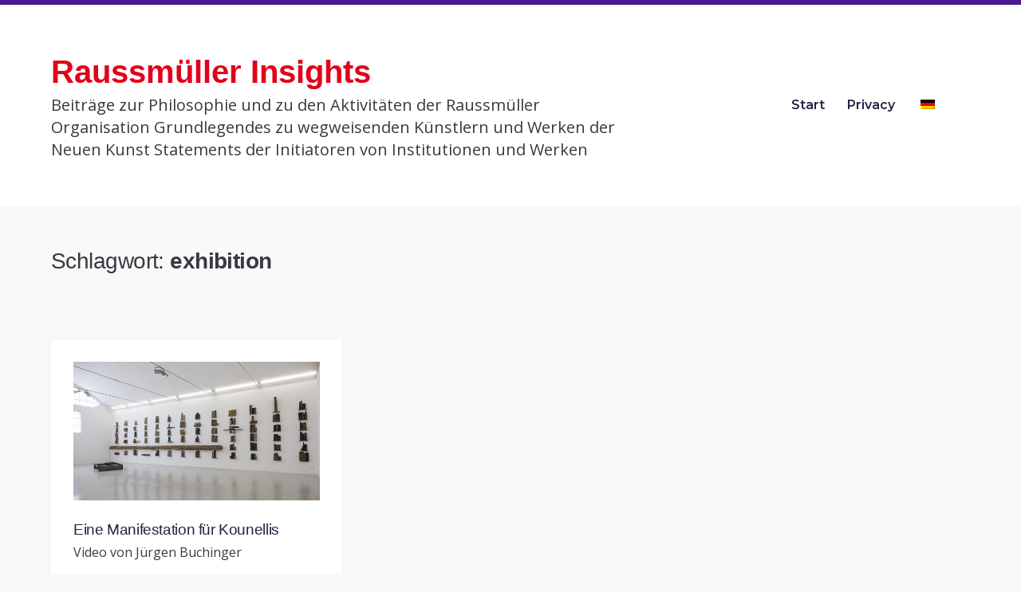

--- FILE ---
content_type: text/html; charset=UTF-8
request_url: https://raussmueller-insights.org/tag/exhibition/
body_size: 7537
content:
<!DOCTYPE html>
<html lang="de">
<head>
	<meta charset="UTF-8">
	<meta name="viewport" content="width=device-width, initial-scale=1">
	<link rel="profile" href="http://gmpg.org/xfn/11">
	<title>exhibition &#8211; Raussmüller Insights</title>
<meta name='robots' content='max-image-preview:large' />
<link rel='dns-prefetch' href='//fonts.googleapis.com' />
<link href='https://fonts.gstatic.com' crossorigin rel='preconnect' />
<link rel="alternate" type="application/rss+xml" title="Raussmüller Insights &raquo; Feed" href="https://raussmueller-insights.org/feed/" />
<link rel="alternate" type="application/rss+xml" title="Raussmüller Insights &raquo; Kommentar-Feed" href="https://raussmueller-insights.org/comments/feed/" />
<link rel="alternate" type="application/rss+xml" title="Raussmüller Insights &raquo; exhibition Schlagwort-Feed" href="https://raussmueller-insights.org/tag/exhibition/feed/" />
		<!-- This site uses the Google Analytics by ExactMetrics plugin v8.11.0 - Using Analytics tracking - https://www.exactmetrics.com/ -->
		<!-- Note: ExactMetrics is not currently configured on this site. The site owner needs to authenticate with Google Analytics in the ExactMetrics settings panel. -->
					<!-- No tracking code set -->
				<!-- / Google Analytics by ExactMetrics -->
		<style id='wp-img-auto-sizes-contain-inline-css' type='text/css'>
img:is([sizes=auto i],[sizes^="auto," i]){contain-intrinsic-size:3000px 1500px}
/*# sourceURL=wp-img-auto-sizes-contain-inline-css */
</style>
<style id='wp-emoji-styles-inline-css' type='text/css'>

	img.wp-smiley, img.emoji {
		display: inline !important;
		border: none !important;
		box-shadow: none !important;
		height: 1em !important;
		width: 1em !important;
		margin: 0 0.07em !important;
		vertical-align: -0.1em !important;
		background: none !important;
		padding: 0 !important;
	}
/*# sourceURL=wp-emoji-styles-inline-css */
</style>
<style id='wp-block-library-inline-css' type='text/css'>
:root{--wp-block-synced-color:#7a00df;--wp-block-synced-color--rgb:122,0,223;--wp-bound-block-color:var(--wp-block-synced-color);--wp-editor-canvas-background:#ddd;--wp-admin-theme-color:#007cba;--wp-admin-theme-color--rgb:0,124,186;--wp-admin-theme-color-darker-10:#006ba1;--wp-admin-theme-color-darker-10--rgb:0,107,160.5;--wp-admin-theme-color-darker-20:#005a87;--wp-admin-theme-color-darker-20--rgb:0,90,135;--wp-admin-border-width-focus:2px}@media (min-resolution:192dpi){:root{--wp-admin-border-width-focus:1.5px}}.wp-element-button{cursor:pointer}:root .has-very-light-gray-background-color{background-color:#eee}:root .has-very-dark-gray-background-color{background-color:#313131}:root .has-very-light-gray-color{color:#eee}:root .has-very-dark-gray-color{color:#313131}:root .has-vivid-green-cyan-to-vivid-cyan-blue-gradient-background{background:linear-gradient(135deg,#00d084,#0693e3)}:root .has-purple-crush-gradient-background{background:linear-gradient(135deg,#34e2e4,#4721fb 50%,#ab1dfe)}:root .has-hazy-dawn-gradient-background{background:linear-gradient(135deg,#faaca8,#dad0ec)}:root .has-subdued-olive-gradient-background{background:linear-gradient(135deg,#fafae1,#67a671)}:root .has-atomic-cream-gradient-background{background:linear-gradient(135deg,#fdd79a,#004a59)}:root .has-nightshade-gradient-background{background:linear-gradient(135deg,#330968,#31cdcf)}:root .has-midnight-gradient-background{background:linear-gradient(135deg,#020381,#2874fc)}:root{--wp--preset--font-size--normal:16px;--wp--preset--font-size--huge:42px}.has-regular-font-size{font-size:1em}.has-larger-font-size{font-size:2.625em}.has-normal-font-size{font-size:var(--wp--preset--font-size--normal)}.has-huge-font-size{font-size:var(--wp--preset--font-size--huge)}.has-text-align-center{text-align:center}.has-text-align-left{text-align:left}.has-text-align-right{text-align:right}.has-fit-text{white-space:nowrap!important}#end-resizable-editor-section{display:none}.aligncenter{clear:both}.items-justified-left{justify-content:flex-start}.items-justified-center{justify-content:center}.items-justified-right{justify-content:flex-end}.items-justified-space-between{justify-content:space-between}.screen-reader-text{border:0;clip-path:inset(50%);height:1px;margin:-1px;overflow:hidden;padding:0;position:absolute;width:1px;word-wrap:normal!important}.screen-reader-text:focus{background-color:#ddd;clip-path:none;color:#444;display:block;font-size:1em;height:auto;left:5px;line-height:normal;padding:15px 23px 14px;text-decoration:none;top:5px;width:auto;z-index:100000}html :where(.has-border-color){border-style:solid}html :where([style*=border-top-color]){border-top-style:solid}html :where([style*=border-right-color]){border-right-style:solid}html :where([style*=border-bottom-color]){border-bottom-style:solid}html :where([style*=border-left-color]){border-left-style:solid}html :where([style*=border-width]){border-style:solid}html :where([style*=border-top-width]){border-top-style:solid}html :where([style*=border-right-width]){border-right-style:solid}html :where([style*=border-bottom-width]){border-bottom-style:solid}html :where([style*=border-left-width]){border-left-style:solid}html :where(img[class*=wp-image-]){height:auto;max-width:100%}:where(figure){margin:0 0 1em}html :where(.is-position-sticky){--wp-admin--admin-bar--position-offset:var(--wp-admin--admin-bar--height,0px)}@media screen and (max-width:600px){html :where(.is-position-sticky){--wp-admin--admin-bar--position-offset:0px}}

/*# sourceURL=wp-block-library-inline-css */
</style><style id='global-styles-inline-css' type='text/css'>
:root{--wp--preset--aspect-ratio--square: 1;--wp--preset--aspect-ratio--4-3: 4/3;--wp--preset--aspect-ratio--3-4: 3/4;--wp--preset--aspect-ratio--3-2: 3/2;--wp--preset--aspect-ratio--2-3: 2/3;--wp--preset--aspect-ratio--16-9: 16/9;--wp--preset--aspect-ratio--9-16: 9/16;--wp--preset--color--black: #000000;--wp--preset--color--cyan-bluish-gray: #abb8c3;--wp--preset--color--white: #ffffff;--wp--preset--color--pale-pink: #f78da7;--wp--preset--color--vivid-red: #cf2e2e;--wp--preset--color--luminous-vivid-orange: #ff6900;--wp--preset--color--luminous-vivid-amber: #fcb900;--wp--preset--color--light-green-cyan: #7bdcb5;--wp--preset--color--vivid-green-cyan: #00d084;--wp--preset--color--pale-cyan-blue: #8ed1fc;--wp--preset--color--vivid-cyan-blue: #0693e3;--wp--preset--color--vivid-purple: #9b51e0;--wp--preset--gradient--vivid-cyan-blue-to-vivid-purple: linear-gradient(135deg,rgb(6,147,227) 0%,rgb(155,81,224) 100%);--wp--preset--gradient--light-green-cyan-to-vivid-green-cyan: linear-gradient(135deg,rgb(122,220,180) 0%,rgb(0,208,130) 100%);--wp--preset--gradient--luminous-vivid-amber-to-luminous-vivid-orange: linear-gradient(135deg,rgb(252,185,0) 0%,rgb(255,105,0) 100%);--wp--preset--gradient--luminous-vivid-orange-to-vivid-red: linear-gradient(135deg,rgb(255,105,0) 0%,rgb(207,46,46) 100%);--wp--preset--gradient--very-light-gray-to-cyan-bluish-gray: linear-gradient(135deg,rgb(238,238,238) 0%,rgb(169,184,195) 100%);--wp--preset--gradient--cool-to-warm-spectrum: linear-gradient(135deg,rgb(74,234,220) 0%,rgb(151,120,209) 20%,rgb(207,42,186) 40%,rgb(238,44,130) 60%,rgb(251,105,98) 80%,rgb(254,248,76) 100%);--wp--preset--gradient--blush-light-purple: linear-gradient(135deg,rgb(255,206,236) 0%,rgb(152,150,240) 100%);--wp--preset--gradient--blush-bordeaux: linear-gradient(135deg,rgb(254,205,165) 0%,rgb(254,45,45) 50%,rgb(107,0,62) 100%);--wp--preset--gradient--luminous-dusk: linear-gradient(135deg,rgb(255,203,112) 0%,rgb(199,81,192) 50%,rgb(65,88,208) 100%);--wp--preset--gradient--pale-ocean: linear-gradient(135deg,rgb(255,245,203) 0%,rgb(182,227,212) 50%,rgb(51,167,181) 100%);--wp--preset--gradient--electric-grass: linear-gradient(135deg,rgb(202,248,128) 0%,rgb(113,206,126) 100%);--wp--preset--gradient--midnight: linear-gradient(135deg,rgb(2,3,129) 0%,rgb(40,116,252) 100%);--wp--preset--font-size--small: 13px;--wp--preset--font-size--medium: 20px;--wp--preset--font-size--large: 36px;--wp--preset--font-size--x-large: 42px;--wp--preset--spacing--20: 0.44rem;--wp--preset--spacing--30: 0.67rem;--wp--preset--spacing--40: 1rem;--wp--preset--spacing--50: 1.5rem;--wp--preset--spacing--60: 2.25rem;--wp--preset--spacing--70: 3.38rem;--wp--preset--spacing--80: 5.06rem;--wp--preset--shadow--natural: 6px 6px 9px rgba(0, 0, 0, 0.2);--wp--preset--shadow--deep: 12px 12px 50px rgba(0, 0, 0, 0.4);--wp--preset--shadow--sharp: 6px 6px 0px rgba(0, 0, 0, 0.2);--wp--preset--shadow--outlined: 6px 6px 0px -3px rgb(255, 255, 255), 6px 6px rgb(0, 0, 0);--wp--preset--shadow--crisp: 6px 6px 0px rgb(0, 0, 0);}:where(.is-layout-flex){gap: 0.5em;}:where(.is-layout-grid){gap: 0.5em;}body .is-layout-flex{display: flex;}.is-layout-flex{flex-wrap: wrap;align-items: center;}.is-layout-flex > :is(*, div){margin: 0;}body .is-layout-grid{display: grid;}.is-layout-grid > :is(*, div){margin: 0;}:where(.wp-block-columns.is-layout-flex){gap: 2em;}:where(.wp-block-columns.is-layout-grid){gap: 2em;}:where(.wp-block-post-template.is-layout-flex){gap: 1.25em;}:where(.wp-block-post-template.is-layout-grid){gap: 1.25em;}.has-black-color{color: var(--wp--preset--color--black) !important;}.has-cyan-bluish-gray-color{color: var(--wp--preset--color--cyan-bluish-gray) !important;}.has-white-color{color: var(--wp--preset--color--white) !important;}.has-pale-pink-color{color: var(--wp--preset--color--pale-pink) !important;}.has-vivid-red-color{color: var(--wp--preset--color--vivid-red) !important;}.has-luminous-vivid-orange-color{color: var(--wp--preset--color--luminous-vivid-orange) !important;}.has-luminous-vivid-amber-color{color: var(--wp--preset--color--luminous-vivid-amber) !important;}.has-light-green-cyan-color{color: var(--wp--preset--color--light-green-cyan) !important;}.has-vivid-green-cyan-color{color: var(--wp--preset--color--vivid-green-cyan) !important;}.has-pale-cyan-blue-color{color: var(--wp--preset--color--pale-cyan-blue) !important;}.has-vivid-cyan-blue-color{color: var(--wp--preset--color--vivid-cyan-blue) !important;}.has-vivid-purple-color{color: var(--wp--preset--color--vivid-purple) !important;}.has-black-background-color{background-color: var(--wp--preset--color--black) !important;}.has-cyan-bluish-gray-background-color{background-color: var(--wp--preset--color--cyan-bluish-gray) !important;}.has-white-background-color{background-color: var(--wp--preset--color--white) !important;}.has-pale-pink-background-color{background-color: var(--wp--preset--color--pale-pink) !important;}.has-vivid-red-background-color{background-color: var(--wp--preset--color--vivid-red) !important;}.has-luminous-vivid-orange-background-color{background-color: var(--wp--preset--color--luminous-vivid-orange) !important;}.has-luminous-vivid-amber-background-color{background-color: var(--wp--preset--color--luminous-vivid-amber) !important;}.has-light-green-cyan-background-color{background-color: var(--wp--preset--color--light-green-cyan) !important;}.has-vivid-green-cyan-background-color{background-color: var(--wp--preset--color--vivid-green-cyan) !important;}.has-pale-cyan-blue-background-color{background-color: var(--wp--preset--color--pale-cyan-blue) !important;}.has-vivid-cyan-blue-background-color{background-color: var(--wp--preset--color--vivid-cyan-blue) !important;}.has-vivid-purple-background-color{background-color: var(--wp--preset--color--vivid-purple) !important;}.has-black-border-color{border-color: var(--wp--preset--color--black) !important;}.has-cyan-bluish-gray-border-color{border-color: var(--wp--preset--color--cyan-bluish-gray) !important;}.has-white-border-color{border-color: var(--wp--preset--color--white) !important;}.has-pale-pink-border-color{border-color: var(--wp--preset--color--pale-pink) !important;}.has-vivid-red-border-color{border-color: var(--wp--preset--color--vivid-red) !important;}.has-luminous-vivid-orange-border-color{border-color: var(--wp--preset--color--luminous-vivid-orange) !important;}.has-luminous-vivid-amber-border-color{border-color: var(--wp--preset--color--luminous-vivid-amber) !important;}.has-light-green-cyan-border-color{border-color: var(--wp--preset--color--light-green-cyan) !important;}.has-vivid-green-cyan-border-color{border-color: var(--wp--preset--color--vivid-green-cyan) !important;}.has-pale-cyan-blue-border-color{border-color: var(--wp--preset--color--pale-cyan-blue) !important;}.has-vivid-cyan-blue-border-color{border-color: var(--wp--preset--color--vivid-cyan-blue) !important;}.has-vivid-purple-border-color{border-color: var(--wp--preset--color--vivid-purple) !important;}.has-vivid-cyan-blue-to-vivid-purple-gradient-background{background: var(--wp--preset--gradient--vivid-cyan-blue-to-vivid-purple) !important;}.has-light-green-cyan-to-vivid-green-cyan-gradient-background{background: var(--wp--preset--gradient--light-green-cyan-to-vivid-green-cyan) !important;}.has-luminous-vivid-amber-to-luminous-vivid-orange-gradient-background{background: var(--wp--preset--gradient--luminous-vivid-amber-to-luminous-vivid-orange) !important;}.has-luminous-vivid-orange-to-vivid-red-gradient-background{background: var(--wp--preset--gradient--luminous-vivid-orange-to-vivid-red) !important;}.has-very-light-gray-to-cyan-bluish-gray-gradient-background{background: var(--wp--preset--gradient--very-light-gray-to-cyan-bluish-gray) !important;}.has-cool-to-warm-spectrum-gradient-background{background: var(--wp--preset--gradient--cool-to-warm-spectrum) !important;}.has-blush-light-purple-gradient-background{background: var(--wp--preset--gradient--blush-light-purple) !important;}.has-blush-bordeaux-gradient-background{background: var(--wp--preset--gradient--blush-bordeaux) !important;}.has-luminous-dusk-gradient-background{background: var(--wp--preset--gradient--luminous-dusk) !important;}.has-pale-ocean-gradient-background{background: var(--wp--preset--gradient--pale-ocean) !important;}.has-electric-grass-gradient-background{background: var(--wp--preset--gradient--electric-grass) !important;}.has-midnight-gradient-background{background: var(--wp--preset--gradient--midnight) !important;}.has-small-font-size{font-size: var(--wp--preset--font-size--small) !important;}.has-medium-font-size{font-size: var(--wp--preset--font-size--medium) !important;}.has-large-font-size{font-size: var(--wp--preset--font-size--large) !important;}.has-x-large-font-size{font-size: var(--wp--preset--font-size--x-large) !important;}
/*# sourceURL=global-styles-inline-css */
</style>

<style id='classic-theme-styles-inline-css' type='text/css'>
/*! This file is auto-generated */
.wp-block-button__link{color:#fff;background-color:#32373c;border-radius:9999px;box-shadow:none;text-decoration:none;padding:calc(.667em + 2px) calc(1.333em + 2px);font-size:1.125em}.wp-block-file__button{background:#32373c;color:#fff;text-decoration:none}
/*# sourceURL=/wp-includes/css/classic-themes.min.css */
</style>
<link rel='stylesheet' id='fv_flowplayer-css' href='https://raussmueller-insights.org/wp-content/fv-flowplayer-custom/style-1.css?ver=1767700086' type='text/css' media='all' />
<link rel='stylesheet' id='responsive-lightbox-swipebox-css' href='https://raussmueller-insights.org/wp-content/plugins/responsive-lightbox/assets/swipebox/swipebox.min.css?ver=1.5.2' type='text/css' media='all' />
<link rel='stylesheet' id='mesmerize-style-css' href='https://raussmueller-insights.org/wp-content/themes/griddle/style.css?ver=6.9' type='text/css' media='all' />
<link rel='stylesheet' id='child-style-css' href='https://raussmueller-insights.org/wp-content/themes/rcoll/style.css?ver=1.3.2' type='text/css' media='all' />
<link rel='stylesheet' id='griddle-fonts-css' href='//fonts.googleapis.com/css?family=Open+Sans%3A300%2C400%2C400i%2C700%2C700i%7CMontserrat%3A400%2C500%2C600%2C700&#038;ver=6.9' type='text/css' media='all' />
<link rel='stylesheet' id='griddle-style-css' href='https://raussmueller-insights.org/wp-content/themes/griddle/build/theme-style.css?ver=6.9' type='text/css' media='all' />
<script type="text/javascript" src="https://raussmueller-insights.org/wp-includes/js/jquery/jquery.min.js?ver=3.7.1" id="jquery-core-js"></script>
<script type="text/javascript" src="https://raussmueller-insights.org/wp-includes/js/jquery/jquery-migrate.min.js?ver=3.4.1" id="jquery-migrate-js"></script>
<script type="text/javascript" src="https://raussmueller-insights.org/wp-content/plugins/responsive-lightbox/assets/dompurify/purify.min.js?ver=3.1.7" id="dompurify-js"></script>
<script type="text/javascript" id="responsive-lightbox-sanitizer-js-before">
/* <![CDATA[ */
window.RLG = window.RLG || {}; window.RLG.sanitizeAllowedHosts = ["youtube.com","www.youtube.com","youtu.be","vimeo.com","player.vimeo.com"];
//# sourceURL=responsive-lightbox-sanitizer-js-before
/* ]]> */
</script>
<script type="text/javascript" src="https://raussmueller-insights.org/wp-content/plugins/responsive-lightbox/js/sanitizer.js?ver=2.6.0" id="responsive-lightbox-sanitizer-js"></script>
<script type="text/javascript" src="https://raussmueller-insights.org/wp-content/plugins/responsive-lightbox/assets/swipebox/jquery.swipebox.min.js?ver=1.5.2" id="responsive-lightbox-swipebox-js"></script>
<script type="text/javascript" src="https://raussmueller-insights.org/wp-includes/js/underscore.min.js?ver=1.13.7" id="underscore-js"></script>
<script type="text/javascript" src="https://raussmueller-insights.org/wp-content/plugins/responsive-lightbox/assets/infinitescroll/infinite-scroll.pkgd.min.js?ver=4.0.1" id="responsive-lightbox-infinite-scroll-js"></script>
<script type="text/javascript" id="responsive-lightbox-js-before">
/* <![CDATA[ */
var rlArgs = {"script":"swipebox","selector":"lightbox","customEvents":"","activeGalleries":true,"animation":true,"hideCloseButtonOnMobile":false,"removeBarsOnMobile":false,"hideBars":true,"hideBarsDelay":3000,"videoMaxWidth":1080,"useSVG":true,"loopAtEnd":false,"woocommerce_gallery":false,"ajaxurl":"https:\/\/raussmueller-insights.org\/wp-admin\/admin-ajax.php","nonce":"a822e37372","preview":false,"postId":562,"scriptExtension":false};

//# sourceURL=responsive-lightbox-js-before
/* ]]> */
</script>
<script type="text/javascript" src="https://raussmueller-insights.org/wp-content/plugins/responsive-lightbox/js/front.js?ver=2.6.0" id="responsive-lightbox-js"></script>
<link rel="https://api.w.org/" href="https://raussmueller-insights.org/wp-json/" /><link rel="alternate" title="JSON" type="application/json" href="https://raussmueller-insights.org/wp-json/wp/v2/tags/34" /><link rel="EditURI" type="application/rsd+xml" title="RSD" href="https://raussmueller-insights.org/xmlrpc.php?rsd" />
<meta name="generator" content="WordPress 6.9" />
<style type="text/css">
.qtranxs_flag_de {}
.qtranxs_flag_en {}
</style>
<link hreflang="de" href="https://raussmueller-insights.org/de/tag/exhibition/" rel="alternate" />
<link hreflang="en" href="https://raussmueller-insights.org/en/tag/exhibition/" rel="alternate" />
<link hreflang="x-default" href="https://raussmueller-insights.org/tag/exhibition/" rel="alternate" />
<meta name="generator" content="qTranslate-X 3.4.6.8" />
<link rel="icon" href="https://raussmueller-insights.org/wp-content/uploads/2024/04/cropped-favicon_3-32x32.png" sizes="32x32" />
<link rel="icon" href="https://raussmueller-insights.org/wp-content/uploads/2024/04/cropped-favicon_3-192x192.png" sizes="192x192" />
<link rel="apple-touch-icon" href="https://raussmueller-insights.org/wp-content/uploads/2024/04/cropped-favicon_3-180x180.png" />
<meta name="msapplication-TileImage" content="https://raussmueller-insights.org/wp-content/uploads/2024/04/cropped-favicon_3-270x270.png" />
	<script src="https://raussmueller-insights.org/wp-content/themes/rcoll/select-artist.js" type="text/javascript"></script>
</head>

<body class="archive tag tag-exhibition tag-34 wp-theme-griddle wp-child-theme-rcoll full-width layout--grid">


<a class="skip-link screen-reader-text" href="#primary">Skip to content</a>

<header id="header" class="site-header" role="banner">

	<div class="site-header__inner layout-inner">
		<div class="site-branding">
	
	
	<div class="site-title">
					<div class="site-name"><a href="https://raussmueller-insights.org/" rel="home">Raussmüller Insights</a></div>
		
					<div class="site-description">Beiträge zur Philosophie und zu den Aktivitäten der Raussmüller Organisation Grundlegendes zu wegweisenden Künstlern und Werken der Neuen Kunst Statements der Initiatoren von Institutionen und Werken</div>
			
			</div>
</div><!-- .site-branding -->

					<nav id="site-menu" class="site-menu" role="navigation">
				<button id="site-menu-open" class="site-menu-toggle button">Menu</button>

<div id="primary-menu" class="site-menu__inner">
	<button id="site-menu-close" class="site-menu-toggle menu-toggle--close button">Close Menu</button>
	<div class="menu-main-container"><ul id="menu-main" class="menu"><li id="menu-item-23" class="menu-item menu-item-type-custom menu-item-object-custom menu-item-home menu-item-23"><a href="http://raussmueller-insights.org">Start</a></li>
<li id="menu-item-379" class="menu-item menu-item-type-custom menu-item-object-custom menu-item-379"><a href="http://raussmueller.org/?page_id=1178">Privacy</a></li>
<li id="menu-item-20" class="qtranxs-lang-menu qtranxs-lang-menu-de menu-item menu-item-type-custom menu-item-object-custom menu-item-has-children menu-item-20"><a href="#" title="Deutsch">Sprache:&nbsp;<img src="https://raussmueller-insights.org/wp-content/plugins/qtranslate-x/flags/de.png" alt="Deutsch" /></a>
<ul class="sub-menu">
	<li id="menu-item-380" class="qtranxs-lang-menu-item qtranxs-lang-menu-item-de menu-item menu-item-type-custom menu-item-object-custom menu-item-380"><a href="https://raussmueller-insights.org/de/tag/exhibition/" title="Deutsch"><img src="https://raussmueller-insights.org/wp-content/plugins/qtranslate-x/flags/de.png" alt="Deutsch" />&nbsp;Deutsch</a></li>
	<li id="menu-item-381" class="qtranxs-lang-menu-item qtranxs-lang-menu-item-en menu-item menu-item-type-custom menu-item-object-custom menu-item-381"><a href="https://raussmueller-insights.org/en/tag/exhibition/" title="English"><img src="https://raussmueller-insights.org/wp-content/plugins/qtranslate-x/flags/gb.png" alt="English" />&nbsp;English</a></li>
</ul>
</li>
</ul></div></div>
			</nav><!-- #site-menu -->
			</div>

</header><!-- #header -->



<div id="page" class="site layout-inner">
	<main id="primary" class="site-content" role="main">

		
			<header class="page-header">
				<h1 class="page-title">Schlagwort: <span>exhibition</span></h1>			</header><!-- .page-header -->

			
<article id="post-562" class="post-562 post type-post status-publish format-standard has-post-thumbnail hentry category-video tag-exhibition tag-jannis-kounellis tag-milan" name="in-loop-rcoll-1113">

	<div class="entry-header" onclick='window.location = "https://raussmueller-insights.org/eine-manifestation-fuer-kounellis/"'>
		<div class="category-links"><a href="https://raussmueller-insights.org/category/video/" rel="category tag">video</a></div>		<img width="1200" height="675" src="https://raussmueller-insights.org/wp-content/uploads/2019/01/kounellis-web-1-1200x675.jpg" class="attachment-griddle-blog-large size-griddle-blog-large wp-post-image" alt="" decoding="async" fetchpriority="high" srcset="https://raussmueller-insights.org/wp-content/uploads/2019/01/kounellis-web-1-1200x675.jpg 1200w, https://raussmueller-insights.org/wp-content/uploads/2019/01/kounellis-web-1-400x225.jpg 400w" sizes="(max-width: 1200px) 100vw, 1200px" />	</div>

	<div class="entry-summary">
		<h2 class="entry-title"><a href="https://raussmueller-insights.org/eine-manifestation-fuer-kounellis/" rel="bookmark">Eine Manifestation für Kounellis</a></h2>
		<div class="entry-excerpt">
			<p>Video von Jürgen Buchinger</p>
<p><a href="http://raussmueller-insights.org/de/eine-manifestation-fuer-kounellis/">2015 hat Urs Raussmüller in Mailand mit Werken von Jannis Kounellis aus der Raussmüller Collection eine Folge individueller Situationen geschaffen. Er hat sich zu seinen Intentionen geäussert, und Jürgen Buchinger hat ein Video von der Einrichtung gefilmt. [mehr]</a></p>
		</div>

		<footer class="entry-footer">
			<span class="posted-on">Published <a href="https://raussmueller-insights.org/eine-manifestation-fuer-kounellis/" rel="bookmark"><time class="entry-date published updated" datetime="2019-01-18T09:30:27+00:00">Friday, der 18. January 2019</time></a></span>			<a href="https://raussmueller-insights.org/eine-manifestation-fuer-kounellis/" class="read-more">Read More</a>
		</footer><!-- .entry-footer -->

	</div><!-- .entry-summary -->


</article><!-- #post-562 -->

	</main><!-- #primary -->

</div><!-- #page.site.layout-inner -->

<footer id="footer" class="site-footer" role="contentinfo">
	<div class="site-info">
		<span class="sitemeta">
				A project by <a href="http://raussmueller.org" style="font-weight: bold; color: rgb(226,0,26);">Raussm&uuml;ller</a>		</span>
	</div><!-- .site-info -->

<script>
var menu = document.getElementsByClassName("qtranxs-lang-menu")[0].getElementsByTagName("a")[0];
var pos = menu.innerHTML.indexOf("&nbsp;");
menu.innerHTML = menu.innerHTML.slice(pos);
</script>

</footer><!-- #footer -->


<script type="speculationrules">
{"prefetch":[{"source":"document","where":{"and":[{"href_matches":"/*"},{"not":{"href_matches":["/wp-*.php","/wp-admin/*","/wp-content/uploads/*","/wp-content/*","/wp-content/plugins/*","/wp-content/themes/rcoll/*","/wp-content/themes/griddle/*","/*\\?(.+)"]}},{"not":{"selector_matches":"a[rel~=\"nofollow\"]"}},{"not":{"selector_matches":".no-prefetch, .no-prefetch a"}}]},"eagerness":"conservative"}]}
</script>
<script type="text/javascript" src="https://raussmueller-insights.org/wp-content/themes/griddle/build/theme-script.js?ver=1.3.2" id="griddle-script-js"></script>
<script type="text/javascript" src="https://raussmueller-insights.org/wp-content/themes/griddle/build/skip-link-focus-fix.js?ver=20151215" id="griddle-skip-link-focus-fix-js"></script>
<script id="wp-emoji-settings" type="application/json">
{"baseUrl":"https://s.w.org/images/core/emoji/17.0.2/72x72/","ext":".png","svgUrl":"https://s.w.org/images/core/emoji/17.0.2/svg/","svgExt":".svg","source":{"concatemoji":"https://raussmueller-insights.org/wp-includes/js/wp-emoji-release.min.js?ver=6.9"}}
</script>
<script type="module">
/* <![CDATA[ */
/*! This file is auto-generated */
const a=JSON.parse(document.getElementById("wp-emoji-settings").textContent),o=(window._wpemojiSettings=a,"wpEmojiSettingsSupports"),s=["flag","emoji"];function i(e){try{var t={supportTests:e,timestamp:(new Date).valueOf()};sessionStorage.setItem(o,JSON.stringify(t))}catch(e){}}function c(e,t,n){e.clearRect(0,0,e.canvas.width,e.canvas.height),e.fillText(t,0,0);t=new Uint32Array(e.getImageData(0,0,e.canvas.width,e.canvas.height).data);e.clearRect(0,0,e.canvas.width,e.canvas.height),e.fillText(n,0,0);const a=new Uint32Array(e.getImageData(0,0,e.canvas.width,e.canvas.height).data);return t.every((e,t)=>e===a[t])}function p(e,t){e.clearRect(0,0,e.canvas.width,e.canvas.height),e.fillText(t,0,0);var n=e.getImageData(16,16,1,1);for(let e=0;e<n.data.length;e++)if(0!==n.data[e])return!1;return!0}function u(e,t,n,a){switch(t){case"flag":return n(e,"\ud83c\udff3\ufe0f\u200d\u26a7\ufe0f","\ud83c\udff3\ufe0f\u200b\u26a7\ufe0f")?!1:!n(e,"\ud83c\udde8\ud83c\uddf6","\ud83c\udde8\u200b\ud83c\uddf6")&&!n(e,"\ud83c\udff4\udb40\udc67\udb40\udc62\udb40\udc65\udb40\udc6e\udb40\udc67\udb40\udc7f","\ud83c\udff4\u200b\udb40\udc67\u200b\udb40\udc62\u200b\udb40\udc65\u200b\udb40\udc6e\u200b\udb40\udc67\u200b\udb40\udc7f");case"emoji":return!a(e,"\ud83e\u1fac8")}return!1}function f(e,t,n,a){let r;const o=(r="undefined"!=typeof WorkerGlobalScope&&self instanceof WorkerGlobalScope?new OffscreenCanvas(300,150):document.createElement("canvas")).getContext("2d",{willReadFrequently:!0}),s=(o.textBaseline="top",o.font="600 32px Arial",{});return e.forEach(e=>{s[e]=t(o,e,n,a)}),s}function r(e){var t=document.createElement("script");t.src=e,t.defer=!0,document.head.appendChild(t)}a.supports={everything:!0,everythingExceptFlag:!0},new Promise(t=>{let n=function(){try{var e=JSON.parse(sessionStorage.getItem(o));if("object"==typeof e&&"number"==typeof e.timestamp&&(new Date).valueOf()<e.timestamp+604800&&"object"==typeof e.supportTests)return e.supportTests}catch(e){}return null}();if(!n){if("undefined"!=typeof Worker&&"undefined"!=typeof OffscreenCanvas&&"undefined"!=typeof URL&&URL.createObjectURL&&"undefined"!=typeof Blob)try{var e="postMessage("+f.toString()+"("+[JSON.stringify(s),u.toString(),c.toString(),p.toString()].join(",")+"));",a=new Blob([e],{type:"text/javascript"});const r=new Worker(URL.createObjectURL(a),{name:"wpTestEmojiSupports"});return void(r.onmessage=e=>{i(n=e.data),r.terminate(),t(n)})}catch(e){}i(n=f(s,u,c,p))}t(n)}).then(e=>{for(const n in e)a.supports[n]=e[n],a.supports.everything=a.supports.everything&&a.supports[n],"flag"!==n&&(a.supports.everythingExceptFlag=a.supports.everythingExceptFlag&&a.supports[n]);var t;a.supports.everythingExceptFlag=a.supports.everythingExceptFlag&&!a.supports.flag,a.supports.everything||((t=a.source||{}).concatemoji?r(t.concatemoji):t.wpemoji&&t.twemoji&&(r(t.twemoji),r(t.wpemoji)))});
//# sourceURL=https://raussmueller-insights.org/wp-includes/js/wp-emoji-loader.min.js
/* ]]> */
</script>

</body>
</html>

--- FILE ---
content_type: text/css
request_url: https://raussmueller-insights.org/wp-content/fv-flowplayer-custom/style-1.css?ver=1767700086
body_size: 19416
content:
/*
FV Flowplayer custom styles

Warning: This file is not mean to be edited. Please put your custom CSS into your theme stylesheet or any custom CSS field of your template.
*/

@charset "UTF-8";
@font-face {
  font-family: flowplayer;
  src: url("/wp-content/plugins/fv-wordpress-flowplayer/css/icons/flowplayer.eot?#iefix") format("embedded-opentype"), url("/wp-content/plugins/fv-wordpress-flowplayer/css/icons/flowplayer.woff2") format("woff2"), url("/wp-content/plugins/fv-wordpress-flowplayer/css/icons/flowplayer.woff") format("woff"); }

.fp-icon { display: inline-block; }
  .fp-icon:before, .fp-icon:after { font-family: flowplayer; font-size: 1.7em; }


.fp-airplay:before { content: "\e001"; }
.fp-fullscreen:before { content: "\e002"; }
.fp-checked:before { content: "\e003"; }
.fp-embed:before { content: "\e004"; color: #fff; }
.fp-chromecast:before { content: "\e005"; }
.fp-email:before { content: "\e006"; }
.fp-playbtn:before {content: "\e007"; display: flex; line-height: 0; }
.fp-share:before { content: "\e009"; }
.fp-share2:before { content: "\e00a"; }
.fp-twitter:before { content: "\e00c"; color: #1da1f2; }
.fp-facebook:before { content: "\e00a"; color: #3b5998; }
.fp-volumebtn:before { content: "\e00b"; }
.fp-volume-off:before { content: "\e00d"; }
.fp-unload:before { content: "\e00f"; }
.fp-prevbtn:after, .fv-fp-prevbtn:after, .fp-nextbtn:before, .fv-fp-nextbtn:before { content: "\e007"; line-height: 1; vertical-align:middle; }

.flowplayer.is-mouseover .fp-captions, .flowplayer.is-paused .fp-captions { bottom: 3em; }
.flowplayer.is-loading .fp-engine,.flowplayer.is-poster .fp-engine,.flowplayer.is-chromecast .fp-engine,
.flowplayer.is-loading .fp-ui .fp-header, .flowplayer.is-loading .fp-ui .fp-controls {filter: alpha(opacity=0); opacity: 0; }
.flowplayer.forced-fullscreen.is-loading .fp-ui .fp-header, .flowplayer .fp-engine {filter: alpha(opacity=1); opacity: 1; }
.flowplayer.is-splash .fp-ui > * { display: none; }
.flowplayer.forced-fullscreen.is-loading .fp-ui, .flowplayer.forced-fullscreen.is-loading .fp-ui .fp-header { display: block; }
.flowplayer.is-splash .fp-ui > .fp-play, 
.flowplayer.is-poster .fp-ui > .fp-play,
.flowplayer.is-splash.is-loading .fp-ui > .fp-waiting, 
.flowplayer.is-poster.is-loading .fp-ui > .fp-waiting {display: block}
.flowplayer.is-splash.is-loading .fp-ui > .fp-play, 
.flowplayer.is-poster.is-loading .fp-ui > .fp-play {display: none}

.flowplayer.is-poster .fp-captions {display: none !important}
.flowplayer.is-disabled .fp-color {background-color: #999}
.flowplayer.has-title .fp-header {top: 0; text-align: right}

.flowplayer.is-fullscreen {
  top: 0 !important;
  left: 0 !important;
  border: 0 !important;
  margin: 0 !important;
  width: 100% !important;
  height: 100% !important;
  max-width: 100% !important;
  z-index: 9999999 !important;
  -webkit-box-shadow: 0 !important;
          box-shadow: 0 !important;
  background-image: none !important;
  background-color: #333;
  border-radius: 0; }
  .flowplayer.is-fullscreen .fp-player {
    background-color: #333; }
  .flowplayer.is-fullscreen .fp-fullscreen:before {
    content: "\e00f"; }

.flowplayer.is-fullscreen.fp-outlined .fp-fullscreen:before, .flowplayer.is-fullscreen.fp-minimal .fp-fullscreen:before {
  content: "\e30f"; }

.flowplayer.is-fullscreen.fp-edgy .fp-fullscreen:before {
  content: "\e10f"; }

.flowplayer.is-fullscreen.fp-edgy.fp-outlined .fp-fullscreen:before, .flowplayer.is-fullscreen.fp-edgy.fp-minimal .fp-fullscreen:before {
  content: "\e30f"; }

.flowplayer.fake-fullscreen .fp-fullscreen:before { content: "\e002"; }
.flowplayer.fake-fullscreen.fp-edgy .fp-fullscreen:before { content: "\e102"; }
.flowplayer.fake-fullscreen.fp-outlined .fp-fullscreen:before { content: "\e202"; }
.flowplayer.fake-fullscreen.fp-minimal .fp-fullscreen:before { content: "\e202"; }

.flowplayer.is-fullscreen.is-mouseout.is-playing .fp-ui {
  cursor: none; }

.flowplayer.is-loading .fp-waiting, .flowplayer.is-seeking .fp-waiting {
  display: block !important;
  filter: alpha(opacity=100) !important;
  opacity: 1 !important; }
  .flowplayer.is-loading .fp-waiting svg, .flowplayer.is-loading .fp-waiting p, .flowplayer.is-seeking .fp-waiting svg, .flowplayer.is-seeking .fp-waiting p {
    filter: alpha(opacity=100);
    opacity: 1; }

.flowplayer.is-loading .fp-play, .flowplayer.is-seeking .fp-play {
  display: none !important; }

.flowplayer.is-playing {
  background-image: none !important; }
  .flowplayer.is-playing .fp-playbtn:before {
    content: "\e008"; }

.flowplayer.is-playing.fp-outlined .fp-playbtn:before, .flowplayer.is-playing.fp-minimal .fp-playbtn:before { content: "\e208"; }
.flowplayer.is-playing.fp-edgy .fp-playbtn:before { content: "\e108"; }
.flowplayer.is-playing.fp-edgy.fp-outlined .fp-playbtn:before, .flowplayer.is-playing.fp-edgy.fp-minimal .fp-playbtn:before { content: "\e308"; }
.flowplayer.is-muted .fp-volumebtn:before { content: "\e00d"; }
.flowplayer.is-muted.fp-outlined .fp-volumebtn:before, .flowplayer.is-muted.fp-minimal .fp-volumebtn:before { content: "\e20d"; }
.flowplayer.is-muted.fp-edgy .fp-volumebtn:before { content: "\e10d"; }
.flowplayer.is-muted.fp-edgy.fp-outlined .fp-volumebtn:before, .flowplayer.is-muted.fp-edgy.fp-minimal .fp-volumebtn:before { content: "\e30d"; }
.flowplayer.is-inverted .fp-duration {display: none}
.flowplayer.is-inverted .fp-remaining {display: block}
.flowplayer.is-closeable .fp-header .fp-unload {display: block}
.flowplayer.is-closeable.is-fullscreen:not(.fake-fullscreen) .fp-header .fp-unload {display: none}

.flowplayer.is-error {
  background-color: #aaa; }
  .flowplayer.is-error .fp-ui {
    filter: alpha(opacity=100);
    opacity: 1; }

.flowplayer.is-live .fp-timeline {
  visibility: hidden; }

.flowplayer.is-live .fp-bar > *.fp-buffer, .flowplayer.is-live .fp-bar-slider > *.fp-buffer {
  max-width: 100%; }

.flowplayer.is-live.is-dvr .fp-timeline {
  visibility: visible; }

.flowplayer.is-live.is-dvr.is-live-position .fp-duration {
  color: #00abcd; }

.flowplayer.is-flash-disabled .fp-waiting {
  display: none !important; }

.flowplayer.is-flash-disabled .fp-ui {
  height: auto;
  background: none;
  filter: alpha(opacity=100);
  opacity: 1; }
  .flowplayer.is-flash-disabled .fp-ui .fp-header, .flowplayer.is-flash-disabled .fp-ui .fp-controls {
    display: none; }

.flowplayer.is-flash-disabled .fp-engine {
  top: 0; }

.flowplayer.is-tiny:not(.is-fullscreen) { font-size: .7em; }

.flowplayer.is-small:not(.is-fullscreen) { font-size: .8em; }

.flowplayer.no-buffer .fp-ui .fp-controls .fp-timeline .fp-buffer {
  display: none; }

.flowplayer.no-volume .fp-volumebar {
  display: none; }

.flowplayer.fp-mute .fp-volumebtn {
  display: inline-block; }

@-webkit-keyframes pulse {
  0% {
    filter: alpha(opacity=0);
    opacity: 0; }
  100% {
    filter: alpha(opacity=100);
    opacity: 1; } }

@keyframes pulse {
  0% {
    filter: alpha(opacity=0);
    opacity: 0; }
  100% {
    filter: alpha(opacity=100);
    opacity: 1; } }

.flowplayer .fp-chromecast-engine {
  position: absolute;
  display: none;
  top: 0;
  bottom: 0;
  right: 0;
  left: 0;
  color: #fff; }
  .flowplayer .fp-chromecast-engine p {
    color: #fff;
  }
  .flowplayer .fp-chromecast-engine .fp-chromecast-engine-status {
    font-size: 150%;
    text-align: center; }
  .flowplayer .fp-chromecast-engine .fp-chromecast-engine-icon {
    -webkit-mask-image: url("/wp-content/plugins/fv-wordpress-flowplayer/css/[data-uri]");
    mask-image: url("/wp-content/plugins/fv-wordpress-flowplayer/css/[data-uri]");
    -webkit-mask-size: 100% 100%;
    background-color: #fff;
    margin: 10% auto 2em;
    height: 5em;
    width: 5em; }

.flowplayer.is-chromecast {
  background-color: #333; }
  .flowplayer.is-chromecast .fp-chromecast-engine {
    display: block; }
  .flowplayer.is-chromecast .fp-flash-disabled {
    display: none !important; }

.flowplayer.fp-default-playlist .fp-prev, .flowplayer.fp-default-playlist .fp-next {
  position: absolute;
  top: calc(50% - 2em);
  filter: alpha(opacity=30);
  opacity: 0.3;
  -webkit-transition: opacity 0.2s;
  transition: opacity 0.2s; }
  .flowplayer.fp-default-playlist .fp-prev:before, .flowplayer.fp-default-playlist .fp-next:before {
    font-family: flowplayer;
    font-size: 2.8em; }

.flowplayer.fp-default-playlist .fp-prev {
  left: 0.4em; }
  .flowplayer.fp-default-playlist .fp-prev:before {
    content: "\e111"; }

.flowplayer.fp-default-playlist .fp-next {
  right: 0.4em; }
  .flowplayer.fp-default-playlist .fp-next:before {
    content: "\e012"; }

.flowplayer.fp-default-playlist .fp-playlist {
  position: absolute;
  right: 0.4em;
  bottom: 3em;
  width: 100%;
  text-align: center; }
  .flowplayer.fp-default-playlist .fp-playlist a {
    background-color: #fff;
    height: 0.8em;
    border-radius: 50%;
    width: 0.8em;
    filter: alpha(opacity=70);
    opacity: 0.7;
    display: inline-block;
    -webkit-transition: -webkit-transform 0.2s;
    transition: -webkit-transform 0.2s;
    transition: transform 0.2s;
    transition: transform 0.2s, -webkit-transform 0.2s; }
    .flowplayer.fp-default-playlist .fp-playlist a:hover {
      -webkit-transform: scale(1.2, 1.2);
          -ms-transform: scale(1.2, 1.2);
              transform: scale(1.2, 1.2); }
    .flowplayer.fp-default-playlist .fp-playlist a.is-active {
      filter: alpha(opacity=100);
      opacity: 1; }

.flowplayer.fp-default-playlist.fp-edgy .fp-next:before, .flowplayer.fp-default-playlist.fp-edgy .fv-fp-next:before {
  content: "\e112"; }

.flowplayer.fp-default-playlist.fp-outlined .fp-prev:before, .flowplayer.fp-default-playlist.fp-minimal .fp-prev:before {
  content: "\e211"; }

.flowplayer.fp-default-playlist.fp-outlined .fp-next:before, .flowplayer.fp-default-playlist.fp-minimal .fp-next:before {
  content: "\e212"; }

.flowplayer.fp-default-playlist.fp-edgy.fp-outlined .fp-prev:before, .flowplayer.fp-default-playlist.fp-edgy.fp-minimal .fp-prev:before {
  content: "\e311"; }

.flowplayer.fp-default-playlist.fp-edgy.fp-outlined .fp-next:before, .flowplayer.fp-default-playlist.fp-edgy.fp-minimal .fp-next:before {
  content: "\e312"; }

.flowplayer.fp-custom-playlist {
  overflow: visible; }
  .flowplayer.fp-custom-playlist .fp-playlist, .flowplayer.fp-custom-playlist.is-splash .fp-playlist, .flowplayer.fp-custom-playlist.is-poster .fp-playlist, .flowplayer.fp-custom-playlist.is-loading .fp-playlist {
    display: block;
    filter: alpha(opacity=100);
    opacity: 1; }

.flowplayer.fp-edgy .fp-play svg.fp-play-rounded-fill, .flowplayer.fp-edgy .fp-play svg.fp-pause-rounded-fill, .flowplayer.fp-edgy .fp-play svg.fp-play-rounded-outline, .flowplayer.fp-edgy .fp-play svg.fp-pause-rounded-outline, .flowplayer.fp-edgy .fp-play svg.fp-loading-rounded-outline, .flowplayer.fp-edgy .fp-play svg.fp-loading-rounded-fill, .flowplayer.fp-edgy .fp-pause svg.fp-play-rounded-fill, .flowplayer.fp-edgy .fp-pause svg.fp-pause-rounded-fill, .flowplayer.fp-edgy .fp-pause svg.fp-play-rounded-outline, .flowplayer.fp-edgy .fp-pause svg.fp-pause-rounded-outline, .flowplayer.fp-edgy .fp-pause svg.fp-loading-rounded-outline, .flowplayer.fp-edgy .fp-pause svg.fp-loading-rounded-fill, .flowplayer.fp-edgy .fp-waiting svg.fp-play-rounded-fill, .flowplayer.fp-edgy .fp-waiting svg.fp-pause-rounded-fill, .flowplayer.fp-edgy .fp-waiting svg.fp-play-rounded-outline, .flowplayer.fp-edgy .fp-waiting svg.fp-pause-rounded-outline, .flowplayer.fp-edgy .fp-waiting svg.fp-loading-rounded-outline, .flowplayer.fp-edgy .fp-waiting svg.fp-loading-rounded-fill {
  display: none !important; }

.flowplayer.fp-edgy .fp-play svg.fp-play-sharp-fill, .flowplayer.fp-edgy .fp-play svg.fp-pause-sharp-fill, .flowplayer.fp-edgy .fp-play svg.fp-loading-sharp-fill, .flowplayer.fp-edgy .fp-pause svg.fp-play-sharp-fill, .flowplayer.fp-edgy .fp-pause svg.fp-pause-sharp-fill, .flowplayer.fp-edgy .fp-pause svg.fp-loading-sharp-fill, .flowplayer.fp-edgy .fp-waiting svg.fp-play-sharp-fill, .flowplayer.fp-edgy .fp-waiting svg.fp-pause-sharp-fill, .flowplayer.fp-edgy .fp-waiting svg.fp-loading-sharp-fill {
  display: block; }

.flowplayer.fp-edgy.fp-outlined .fp-play svg.fp-play-sharp-fill, .flowplayer.fp-edgy.fp-minimal .fp-play svg.fp-play-sharp-fill, .flowplayer.fp-edgy.fp-outlined .fp-play svg.fp-pause-sharp-fill, .flowplayer.fp-edgy.fp-minimal .fp-play svg.fp-pause-sharp-fill, .flowplayer.fp-edgy.fp-outlined .fp-play svg.fp-loading-sharp-fill, .flowplayer.fp-edgy.fp-minimal .fp-play svg.fp-loading-sharp-fill, .flowplayer.fp-edgy.fp-outlined .fp-pause svg.fp-play-sharp-fill, .flowplayer.fp-edgy.fp-minimal .fp-pause svg.fp-play-sharp-fill, .flowplayer.fp-edgy.fp-outlined .fp-pause svg.fp-pause-sharp-fill, .flowplayer.fp-edgy.fp-minimal .fp-pause svg.fp-pause-sharp-fill, .flowplayer.fp-edgy.fp-outlined .fp-pause svg.fp-loading-sharp-fill, .flowplayer.fp-edgy.fp-minimal .fp-pause svg.fp-loading-sharp-fill, .flowplayer.fp-edgy.fp-outlined .fp-waiting svg.fp-play-sharp-fill, .flowplayer.fp-edgy.fp-minimal .fp-waiting svg.fp-play-sharp-fill, .flowplayer.fp-edgy.fp-outlined .fp-waiting svg.fp-pause-sharp-fill, .flowplayer.fp-edgy.fp-minimal .fp-waiting svg.fp-pause-sharp-fill, .flowplayer.fp-edgy.fp-outlined .fp-waiting svg.fp-loading-sharp-fill, .flowplayer.fp-edgy.fp-minimal .fp-waiting svg.fp-loading-sharp-fill {
  display: none; }

.flowplayer.fp-edgy.fp-outlined .fp-play svg.fp-play-sharp-outline, .flowplayer.fp-edgy.fp-minimal .fp-play svg.fp-play-sharp-outline, .flowplayer.fp-edgy.fp-outlined .fp-play svg.fp-pause-sharp-outline, .flowplayer.fp-edgy.fp-minimal .fp-play svg.fp-pause-sharp-outline, .flowplayer.fp-edgy.fp-outlined .fp-play svg.fp-loading-sharp-outline, .flowplayer.fp-edgy.fp-minimal .fp-play svg.fp-loading-sharp-outline, .flowplayer.fp-edgy.fp-outlined .fp-pause svg.fp-play-sharp-outline, .flowplayer.fp-edgy.fp-minimal .fp-pause svg.fp-play-sharp-outline, .flowplayer.fp-edgy.fp-outlined .fp-pause svg.fp-pause-sharp-outline, .flowplayer.fp-edgy.fp-minimal .fp-pause svg.fp-pause-sharp-outline, .flowplayer.fp-edgy.fp-outlined .fp-pause svg.fp-loading-sharp-outline, .flowplayer.fp-edgy.fp-minimal .fp-pause svg.fp-loading-sharp-outline, .flowplayer.fp-edgy.fp-outlined .fp-waiting svg.fp-play-sharp-outline, .flowplayer.fp-edgy.fp-minimal .fp-waiting svg.fp-play-sharp-outline, .flowplayer.fp-edgy.fp-outlined .fp-waiting svg.fp-pause-sharp-outline, .flowplayer.fp-edgy.fp-minimal .fp-waiting svg.fp-pause-sharp-outline, .flowplayer.fp-edgy.fp-outlined .fp-waiting svg.fp-loading-sharp-outline, .flowplayer.fp-edgy.fp-minimal .fp-waiting svg.fp-loading-sharp-outline {
  display: block; }

.flowplayer.fp-edgy, .flowplayer.fp-edgy .fp-menu, .flowplayer.fp-edgy .fp-captions p, .flowplayer.fp-edgy .fp-textarea, .flowplayer.fp-edgy .fp-bar, .flowplayer.fp-edgy .fp-bar-slider, .flowplayer.fp-edgy .fp-bar > *, .flowplayer.fp-edgy .fp-bar-slider > *, .flowplayer.fp-edgy .fp-timestamp {
  border-radius: 0; }

.flowplayer.fp-edgy .fp-airplay:before { content: "\e101"; }
.flowplayer.fp-edgy .fp-fullscreen:before { content: "\e102"; }
.flowplayer.fp-edgy .fp-checked:before { content: "\e103"; }
.flowplayer.fp-edgy .fp-embed:before { content: "\e104"; }
.flowplayer.fp-edgy .fp-chromecast:before { content: "\e105"; }
.flowplayer.fp-edgy .fp-email:before { content: "\e106"; }
.flowplayer.fp-edgy .fp-playbtn:before { content: "\e107"; }
.flowplayer.fp-edgy .fp-share:before { content: "\e109"; }
.flowplayer.fp-edgy .fp-share2:before, .flowplayer.fp-edgy .fp-facebook:before { content: "\e10a"; }
.flowplayer.fp-edgy .fp-twitter:before { content: "\e10c"; }
.flowplayer.fp-edgy .fp-volumebtn:before { content: "\e10b"; }
.flowplayer.fp-edgy .fp-volume-off:before { content: "\e10d"; }
.flowplayer.fp-edgy .fp-unload:before { content: "\e10f"; }
.flowplayer.fp-edgy .fp-prevbtn:before, .flowplayer.fp-edgy .fv-fp-prevbtn:after { content: "\e107"; }
.flowplayer.fp-edgy .fp-nextbtn:before, .flowplayer.fp-edgy .fv-fp-nextbtn:before { content: "\e107"; }
.flowplayer.fp-edgy.fp-outlined .fp-airplay:before, .flowplayer.fp-edgy.fp-minimal .fp-airplay:before { content: "\e301"; }
.flowplayer.fp-edgy.fp-outlined .fp-fullscreen:before, .flowplayer.fp-edgy.fp-minimal .fp-fullscreen:before { content: "\e302"; }
.flowplayer.fp-edgy.fp-outlined .fp-checked:before, .flowplayer.fp-edgy.fp-minimal .fp-checked:before { content: "\e303"; }
.flowplayer.fp-edgy.fp-outlined .fp-embed:before, .flowplayer.fp-edgy.fp-minimal .fp-embed:before { content: "\e304"; }
.flowplayer.fp-edgy.fp-outlined .fp-chromecast:before, .flowplayer.fp-edgy.fp-minimal .fp-chromecast:before { content: "\e305"; }
.flowplayer.fp-edgy.fp-outlined .fp-email:before, .flowplayer.fp-edgy.fp-minimal .fp-email:before { content: "\e306"; }
.flowplayer.fp-edgy.fp-outlined .fp-playbtn:before, .flowplayer.fp-edgy.fp-minimal .fp-playbtn:before { content: "\e307"; }
.flowplayer.fp-edgy.fp-outlined .fp-share:before, .flowplayer.fp-edgy.fp-minimal .fp-share:before { content: "\e309"; }
.flowplayer.fp-edgy.fp-outlined .fp-share2:before, .flowplayer.fp-edgy.fp-minimal .fp-share2:before,.flowplayer.fp-edgy.fp-outlined .fp-facebook:before, .flowplayer.fp-edgy.fp-minimal .fp-facebook:before { content: "\e30a"; }
.flowplayer.fp-edgy.fp-outlined .fp-twitter:before, .flowplayer.fp-edgy.fp-minimal .fp-twitter:before { content: "\e30c"; }
.flowplayer.fp-edgy.fp-outlined .fp-volumebtn:before, .flowplayer.fp-edgy.fp-minimal .fp-volumebtn:before { content: "\e30b"; }
.flowplayer.fp-edgy.fp-outlined .fp-volume-off:before, .flowplayer.fp-edgy.fp-minimal .fp-volume-off:before { content: "\e30d"; }
.flowplayer.fp-edgy.fp-outlined .fp-unload:before, .flowplayer.fp-edgy.fp-minimal .fp-unload:before { content: "\e30f"; }
.flowplayer.fp-edgy.fp-outlined .fp-prevbtn:before, .flowplayer.fp-edgy.fp-minimal .fp-prevbtn:before, .flowplayer.fp-outlined .fv-fp-prevbtn:before, .flowplayer.fp-edgy.fp-minimal .fv-fp-prevbtn:before { content: "\e311"; }
.flowplayer.fp-edgy.fp-outlined .fp-nextbtn:before, .flowplayer.fp-edgy.fp-minimal .fp-nextbtn:before, .flowplayer.fp-outlined .fv-fp-nextbtn:before, .flowplayer.fp-edgy.fp-minimal .fv-fp-nextbtn:before { content: "\e312"; }
.flowplayer.fp-outlined .fv-fp-prevbtn:after {display: none;}


.flowplayer.no-svg .fp-ui .fp-play.fp-visible {
  /*background-color: #ccc;*/
  position: absolute;
  font-size: 2.5em;
  top: 0;
  left: 0;
  right: 0;
  bottom: 0;
  margin: auto;
  width: 6em;
  height: 6em;
  max-height: 38%;}
  .flowplayer.no-svg .fp-ui .fp-play.fp-visible svg {
    display: none; }
  .flowplayer.no-svg .fp-ui .fp-play.fp-visible .fp-playbtn {
    display: block;
    -webkit-filter: drop-shadow( 0 0 4px #aaa );
  	filter: drop-shadow( 0 0 4px #aaa )	}
.flowplayer.no-svg .fp-play.fp-visible .fp-icon:before {
	font-size: inherit;
}
.flowplayer .fp-player, .flowplayer .fp-ui, .flowplayer .fp-header, .flowplayer .fp-captions, .flowplayer .fp-controls {
  position: absolute;
  width: 100%; }

.flowplayer {
  font-family: avenir, sans-serif;
  font-size: 14px;
  position: relative;
  max-height: 100%;
  overflow: visible;
  border-radius: .24em;
  background-position: center;
  background-repeat: no-repeat;
  background-size: contain;
  zoom: 1 !important;
  width: 100%;
  display: inline-block; }
  .flowplayer .fp-hidden, .flowplayer strong.fp-hidden {
    display: none; }
  .flowplayer .fp-shown {
    display: block !important; }
  .flowplayer * {
    -webkit-box-sizing: border-box;
       -moz-box-sizing: border-box;
            box-sizing: border-box; }
  .flowplayer.is-ready:not(.is-poster) {
    background-color: #333; }
  .flowplayer .fp-engine {
    display: block;
    width: 100%;
    position: absolute;
    top: 0;
    bottom: 0;
    left: 0;
    right: 0;
    height: 100% !important;
    width: 100%; }
  .flowplayer video.fp-engine:not(.native-subtitles)::-webkit-media-controls {
    display: none !important; }
  .flowplayer .fp-player {
    position: absolute;
    bottom: 0;
    top: 0; }
  .flowplayer .fp-waiting {
    display: none; }
    .flowplayer .fp-waiting p {
      filter: alpha(opacity=0);
      opacity: 0;
      color: #ccc;
      font-weight: bold; }
  .flowplayer .fp-ui {
    height: 100%;
    top: 0;
    background-image: none;
    -webkit-transition: background-image .1s;
    transition: background-image .1s;
    text-align: center;
    cursor: pointer;
    color: #fff; }
    .flowplayer .fp-ui a, .flowplayer .fp-ui strong, .flowplayer .fp-ui a:before {
      color: inherit !important;
      font-style: normal !important;
      text-decoration: none !important; }
    .flowplayer .fp-ui > * {
      -webkit-transition: opacity .1s;
      transition: opacity .1s;
      filter: alpha(opacity=0);
      opacity: 0; }
    .flowplayer.fp-ui-shown .fp-ui, .flowplayer.is-mouseover .fp-ui, .flowplayer.is-loading .fp-ui, .is-splash.flowplayer .fp-player .fp-ui, .is-paused.flowplayer .fp-player .fp-ui {
	background-image: none;}
    .flowplayer.fp-ui-shown .fp-ui > *, .flowplayer.is-paused .fp-ui > *, .flowplayer.is-mouseover .fp-ui > *, .flowplayer.is-loading .fp-ui > *, .flowplayer.is-seeking .fp-ui > *  {
      filter: alpha(opacity=100);
      opacity: 1; }
  .flowplayer .fp-header {
    top: 0;
    background-image: -webkit-gradient(linear, left top, left bottom, from(rgba(0, 0, 0, 0.25)), to(transparent));
    background-image: -webkit-linear-gradient(top, rgba(0, 0, 0, 0.25), transparent);
    background-image: linear-gradient(to bottom, rgba(0, 0, 0, 0.25), transparent);
    text-align: left;
    height: 3em;
    -webkit-transition: opacity .3s;
    transition: opacity .3s;
    padding-left: .65em; }
    .flowplayer .fp-header .fp-icon {
      padding: .5em 1em }
      .flowplayer .fp-header .fp-icon.fp-active {
        color: #ec6c4c; }
    .flowplayer .fp-header .fp-fullscreen, .flowplayer .fp-header .fp-unload, .flowplayer .fp-airplay {
      float: right; }
    .fp-chromecast {
      float: right;
    }
    .flowplayer .fp-header .fp-unload {
      display: none; }
  .flowplayer .fp-help {
    display: none; }
  .flowplayer .fp-message {
    background-color: rgba(0, 0, 0, 0.5);
    text-align: left;
    font-size: 1.2em;
    overflow: hidden;
    filter: alpha(opacity=0);
    opacity: 0;
    padding: .6em .9em;
    -webkit-transition: opacity 0.3s;
    transition: opacity 0.3s; }
    .flowplayer .fp-message.fp-shown {
      filter: alpha(opacity=100);
      opacity: 1; }
  .flowplayer .fp-message.fp-shown + .fp-header {
    filter: alpha(opacity=0);
    opacity: 0; }
  .flowplayer.forced-fullscreen.is-loading .fp-message.fp-shown + .fp-header {
    filter: alpha(opacity=1);
    opacity: 1; }
  .flowplayer.forced-fullscreen.is-loading .fp-message.fp-shown + .fp-header .fvp-share-bar, .flowplayer.forced-fullscreen.is-loading .fp-message.fp-shown + .fp-header .fp-fullscreen {
    filter: alpha(opacity=0);
    opacity: 0; }    
  .flowplayer .fp-textarea {
    background-color: rgba(0, 0, 0, 0.5);
    width: 80%;
    position: absolute;
    left: 10%;
    top: 15%;
    color: #fff;
    outline: 0;
    border-radius: .2em;
    border: 0;
    min-height: 60%; }
  .flowplayer .fp-logo {
    position: absolute;
    bottom: 3em;
    left: 0.9em; }
    .flowplayer .fp-logo img {
      width: 100%; }
  .flowplayer .fp-captions {
    bottom: 1.2em;
    display: none;
    text-align: center;
    color: #fff; }
    .flowplayer .fp-captions p {
      background-color: rgba(0, 0, 0, 0.65);
      border-radius: .2em;
      font-size: 110%;
      display: inline-block;
      padding: .1em .3em;
      margin: .1em; }
  .flowplayer .fp-speed-flash {
    position: absolute;
    left: 0;
    right: 0;
    bottom: 0;
    top: 0;
    margin: auto;
    font-size: 4em;
    color: #fff;
    font-weight: bold;
    text-shadow: 0 0 10px rgba(0, 0, 0, 0.3);
    filter: alpha(opacity=0) !important;
    opacity: 0 !important;
    -webkit-transform: scale(0.8);
        -ms-transform: scale(0.8);
            transform: scale(0.8);
    -webkit-transition: all .2s;
    transition: all .2s;
    width: 4em;
    height: 2em;
    display: none; }
    .flowplayer .fp-speed-flash.fp-hilite {
      filter: alpha(opacity=100) !important;
      opacity: 1 !important;
      -webkit-transform: scale(1);
          -ms-transform: scale(1);
              transform: scale(1); }
  .flowplayer .fp-play .fp-playbtn, .flowplayer .fp-pause .fp-playbtn, .flowplayer .fp-waiting .fp-playbtn {
    display: none; }
  .flowplayer .fp-play svg, .flowplayer .fp-pause svg, .flowplayer .fp-waiting svg {
    position: absolute;
    pointer-events: none;
    left: 0;
    right: 0;
    bottom: 0;
    top: 0;
    width: 6em;
    height: 6em;
    filter: alpha(opacity=0);
    opacity: 0;
    margin: auto;
    max-height: 30%;
    -webkit-transform: scale(0.8);
        -ms-transform: scale(0.8);
            transform: scale(0.8);
    -webkit-transition: all .2s;
    transition: all .2s;
    display: none; }
    .flowplayer .fp-play svg.fp-play-rounded-fill, .flowplayer .fp-play svg.fp-pause-rounded-fill, .flowplayer .fp-play svg.fp-loading-rounded-fill, .flowplayer .fp-pause svg.fp-play-rounded-fill, .flowplayer .fp-pause svg.fp-pause-rounded-fill, .flowplayer .fp-pause svg.fp-loading-rounded-fill, .flowplayer .fp-waiting svg.fp-play-rounded-fill, .flowplayer .fp-waiting svg.fp-pause-rounded-fill, .flowplayer .fp-waiting svg.fp-loading-rounded-fill {
      display: block; }
  .flowplayer .fp-play.fp-visible svg, .flowplayer .fp-pause.fp-visible svg, .flowplayer .fp-waiting.fp-visible svg {
    -webkit-transform: scale(1.5);
        -ms-transform: scale(1.5);
            transform: scale(1.5);
    filter: alpha(opacity=100);
    opacity: 1; }
  .flowplayer .fp-remaining {
    display: none; }
  .flowplayer .fp-controls {
    display: -ms-flexbox;
    display: -webkit-flex;
    display: -webkit-box;
    display: -moz-box;
    display: flex;
    -ms-flex-pack: justify;
    -webkit-justify-content: space-around;
    justify-content: space-around;
    -ms-flex-align: center;
    -webkit-align-items: center;
    -webkit-box-align: center;
       -moz-box-align: center;
            align-items: center;
    height: 2.4em;
    bottom: 0;
    z-index: 2;
    padding-left: 0.3em;
    padding-right: 0.3em; }
    .flowplayer .fp-controls > * {
      margin: 0 .6em; }
      .flowplayer .fp-controls strong {
      	margin: 0;
      	padding: .4em .6em;
      }
    .flowplayer .fp-controls > strong {
      letter-spacing: 1px; font-weight: 400; }
    .flowplayer .fp-controls img {
      width: 1.2em; }
  .flowplayer .fp-bar, .flowplayer .fp-bar-slider {
    background-color: #ccc;
    background-color: rgba(255, 255, 255, .5);
    position: relative;
    cursor: col-resize;
    height: .9em;
    border-radius: .24em;
    -ms-flex: 1;
    -webkit-box-flex: 1;
    -webkit-flex: 1;
       -moz-box-flex: 1;
            flex: 1; }
    .flowplayer .fp-bar > *, .flowplayer .fp-bar-slider > * {
      background-color: rgba(255, 255, 255, .6);
      position: absolute;
      height: 100%;
      border-radius: .24em; }
      .flowplayer .fp-bar > *.fp-progress.animated, .flowplayer .fp-bar-slider > *.fp-progress.animated {
        -webkit-transition-timing-function: linear;
                transition-timing-function: linear;
        -webkit-transition-property: width, height;
        transition-property: width, height; }
      .flowplayer .fp-bar > *.fp-buffer, .flowplayer .fp-bar-slider > *.fp-buffer {
        -webkit-transition: width .25s linear;
        transition: width .25s linear; }
    .flowplayer .fp-bar.no-animation > *, .flowplayer .no-animation.fp-bar-slider > * {
      -webkit-transition: none;
      transition: none; }
  .flowplayer .fp-timeline {
    -webkit-transition: height .2s;
    transition: height .2s; }
  .flowplayer .fp-cuepoint {
    background-color: #000;
    position: absolute;
    height: 100%;
    width: 2px; }
  .flowplayer .fp-timestamp {
    background-color: rgba(0, 0, 0, .65);
    display: none;
    border-radius: .2em;
    padding: .1em .3em;
    font-size: 90%;
    bottom: 1.4em;
    height: auto; }
  .flowplayer:not(.is-touch) .fp-timeline:hover .fp-timestamp, .flowplayer .fp-timeline.is-fp-dragging .fp-timestamp {
    display: inline; }
  .flowplayer .fp-volume {
    display: -ms-flexbox;
    display: -webkit-box;
    display: -webkit-flex;
    display: -moz-box;
    display: flex;
    height: 100%;
    -ms-flex-align: center;
    -webkit-box-align: center;
    -webkit-align-items: center;
       -moz-box-align: center;
            align-items: center; }
  .flowplayer .fp-volumebtn {
    display: none; }
  .flowplayer .fp-bar-slider {
    background-color: transparent;
    -webkit-user-select: none;
       -moz-user-select: none;
        -ms-user-select: none;
            user-select: none;
    -webkit-transition: height .2s;
    transition: height .2s;
    white-space: nowrap;
    -ms-flex: 1 0 auto; }
    .flowplayer .fp-bar-slider em {
      border-radius: 2px;
      display: inline-block;
      width: 5px;
      height: 100%;
      position: relative;
      vertical-align: top;
      margin-left: 3px;
      -webkit-transition: -webkit-transform .4s;
      transition: -webkit-transform .4s;
      transition: transform .4s;
      transition: transform .4s, -webkit-transform .4s;
      -webkit-transform-origin: bottom;
          -ms-transform-origin: bottom;
              transform-origin: bottom;
      -webkit-user-select: none;
         -moz-user-select: none;
          -ms-user-select: none;
              user-select: none;
      -webkit-transform: scale(1.0);
          -ms-transform: scale(1.0);
              transform: scale(1.0); }
      .flowplayer .fp-bar-slider em:hover {
        -webkit-transform: scaleY(1.35);
            -ms-transform: scaleY(1.35);
                transform: scaleY(1.35);
        -webkit-transition: -webkit-transform 0.2s;
        transition: -webkit-transform 0.2s;
        transition: transform 0.2s;
        transition: transform 0.2s, -webkit-transform 0.2s; }
      .flowplayer .fp-bar-slider em.fp-grey {
        background-color: rgba(255, 255, 255, 0.75); }
  .flowplayer.no-flex .fp-controls {
    white-space: nowrap; }
    .flowplayer.no-flex .fp-controls > * {
      display: inline-block;
      vertical-align: center;
      margin: 0 .3em; }
  .flowplayer.no-flex .fp-timeline {
    width: 40%; }
  .flowplayer.no-flex.fp-full .fp-timeline {
    margin-bottom: .6em;
    height: .9em; }
  .flowplayer.no-flex.fp-fat .fp-bar, .flowplayer.no-flex.fp-playful .fp-bar, .flowplayer.no-flex.fp-fat .fp-bar-slider, .flowplayer.no-flex.fp-playful .fp-bar-slider {
    height: .9em !important; }
  .flowplayer.fp-fat .fp-bar, .flowplayer.fp-playful .fp-bar, .flowplayer.fp-fat .fp-bar-slider, .flowplayer.fp-playful .fp-bar-slider {
    height: 100%;
    border-radius: 0; }
  .flowplayer.fp-fat .fp-bar > *, .flowplayer.fp-playful .fp-bar > *, .flowplayer.fp-fat .fp-bar-slider > *, .flowplayer.fp-playful .fp-bar-slider > * {
    border-radius: 0; }
  .flowplayer.fp-fat .fp-timestamp, .flowplayer.fp-playful .fp-timestamp {
    bottom: 3.2em; }
  .flowplayer.fp-fat .fp-bar-slider em, .flowplayer.fp-playful .fp-bar-slider em {
    -webkit-transform: scaleY(.6);
        -ms-transform: scaleY(.6);
            transform: scaleY(.6);
    -webkit-transform-origin: center;
        -ms-transform-origin: center;
            transform-origin: center; }
    .flowplayer.fp-fat .fp-bar-slider em:hover, .flowplayer.fp-playful .fp-bar-slider em:hover {
      -webkit-transform: scaleY(.75);
          -ms-transform: scaleY(.75);
              transform: scaleY(.75); }
  .flowplayer.fp-slim .fp-timeline {
    height: .2em; }
  .flowplayer.fp-slim .fp-controls:hover .fp-timeline {
    height: .9em; }
  .flowplayer.fp-slim .fp-cue {
    width: 4px; }
  .flowplayer.fp-slim .fp-bar-slider {
    height: .2em; }
  .flowplayer.fp-slim .fp-controls:hover .fp-bar-slider {
    height: 0.9em; }
  .flowplayer.fp-full .fp-timeline {
    position: absolute;
    height: .3em;
    bottom: 2.8em;
    margin: 0;
    width: 100%;
    border-radius: 0;
    overflow: inherit;
    left: 0; }
    .flowplayer.fp-full .fp-timeline:before {
      content: "";
      width: 100%;
      height: 1.2em;
      position: absolute;
      top: -1.2em;
      left: 0; }
  .flowplayer.fp-full .fp-controls {
    height: 2.8em; }
    .flowplayer.fp-full .fp-controls:hover .fp-timeline {
      height: 1em; }
  .flowplayer.fp-full .fp-volume {
    margin-right: auto; }
  .flowplayer.fp-full .fp-duration, .flowplayer.fp-full .fp-remaining {
    margin-left: 0; }
    .flowplayer.fp-full .fp-duration:before, .flowplayer.fp-full .fp-remaining:before {
      position: relative;
      content: "/";
      left: -.3em; }
  .flowplayer.fp-minimal .fp-controls {
    background-color: transparent !important; }
    .flowplayer.fp-minimal .fp-controls > * {
      display: none; }
  .flowplayer.fp-minimal .fp-header > * {
    display: none; }
  .flowplayer.fp-minimal .fp-header .fp-fullscreen {
    display: inherit; }
  .flowplayer.fp-minimal .fp-timeline {
    height: .3em;
    max-width: 12em;
    width: 100%;
    display: block;
    margin: 0 auto;
    -webkit-box-flex: 0;
    -webkit-flex: none;
       -moz-box-flex: 0;
        -ms-flex: none;
            flex: none; }
  .flowplayer.fp-playful .fp-color, .flowplayer.fp-playful .fp-color-play {
    background-color: #ec6c4c;
    fill: #ec6c4c; }
  .flowplayer.fp-playful .fp-controls {
    background-color: #006680; }
  .flowplayer .fp-selected:before {
    content: "✓ "; }
  .flowplayer .fp-menu {
    background-color: rgba(0, 0, 0, .5);
    border-radius: .24em;
    position: absolute;
    width: 8em;
    right: .5em;
    z-index: 2;
    font-size: 90%;
    -webkit-transition: opacity .2s, height .2s, -webkit-transform .2s;
    transition: opacity .2s, height .2s, -webkit-transform .2s;
    transition: opacity .2s, transform .2s, height .2s;
    transition: opacity .2s, transform .2s, height .2s, -webkit-transform .2s;
    -webkit-transform: scale(0.95);
        -ms-transform: scale(0.95);
            transform: scale(0.95);
    bottom: -100%;
    height: 0;
    filter: alpha(opacity=0) !important;
    opacity: 0 !important;
    display: none }
    .flowplayer .fp-menu.fp-active {
      -webkit-transform: scale(1);
          -ms-transform: scale(1);
              transform: scale(1);
      height: auto;
      bottom: 3.2em;
      filter: alpha(opacity=100) !important;
      opacity: 1 !important;
      display: block;
      max-height: calc( 100% - 3.2em);
      overflow-y: auto;
    }
    .flowplayer.is-audio .fp-menu.fp-active {
      max-height: unset;
      overflow-y: unset;
    }
	.flowplayer.fixed-controls .fp-menu.fp-active {
		bottom: .2em;
  }
  .flowplayer.fixed-controls.is-fullscreen .fp-menu.fp-active,
  .flowplayer.fixed-controls.is-audio .fp-menu.fp-active {
		bottom: 3.2em;
	}
.flowplayer .fp-menu::-webkit-scrollbar {
    	width: 8px;
    	background: #333;
	}
 	.flowplayer .fp-menu::-webkit-scrollbar-track {
	    -webkit-box-shadow: inset 0 0 6px rgba(0,0,0,0.3);
	}
	.flowplayer .fp-menu::-webkit-scrollbar-thumb {
	  background-color: #999;
	  -webkit-border-radius: 	4px;
	  -moz-border-radius: 		4px;
	  border-radius: 			4px;
	  outline: none;
	}
    .flowplayer .fp-menu > * {
      display: block;
      padding: .4em 1.2em;
      text-align: right; }
    .flowplayer .fp-menu strong {
      display: block;
      padding: .7em 1.2em;
      border-bottom: 1px solid rgba(255, 255, 255, .2);
      background-color: rgba(0, 0, 0, .3);
      text-transform: uppercase;
      letter-spacing: 1px;
      cursor: default;
      font-size: 90%; }
    .flowplayer .fp-menu a {
      color: rgba(255, 255, 255, 0.8); }
    .flowplayer .fp-menu a:hover:not(.fp-selected) {
      background-color: #000;
      color: #fff; }
    .flowplayer .fp-menu .fp-icon {
      cursor: pointer; }
      .flowplayer .fp-menu .fp-icon:before {
        margin-right: .1em;
        font-size: 1.5em;
        vertical-align: -.1em; }
  .flowplayer .fp-qsel-menu {
    width: auto; }
  .flowplayer .fp-context-menu {
    width: auto;
    right: auto;
    bottom: auto !important;
    display: none; }
    .flowplayer .fp-context-menu.fp-active {
      display: block; }
    .flowplayer .fp-context-menu a, .flowplayer .fp-context-menu strong {
      text-align: left;
      color: #fff;
      white-space: nowrap; }
  .flowplayer .fp-subtitle-menu {
    width: auto; }
  .flowplayer .fp-share-menu {
    width: 9em;
    padding-bottom: .2em; }
    .flowplayer .fp-share-menu.fp-active {
      bottom: auto; }
    .flowplayer .fp-share-menu a, .flowplayer .fp-share-menu strong {
      text-align: left; }
  .flowplayer.fp-outlined .fp-play svg.fp-play-rounded-fill, .flowplayer.fp-minimal .fp-play svg.fp-play-rounded-fill, .flowplayer.fp-outlined .fp-play svg.fp-pause-rounded-fill, .flowplayer.fp-minimal .fp-play svg.fp-pause-rounded-fill, .flowplayer.fp-outlined .fp-play svg.fp-loading-rounded-fill, .flowplayer.fp-minimal .fp-play svg.fp-loading-rounded-fill, .flowplayer.fp-outlined .fp-pause svg.fp-play-rounded-fill, .flowplayer.fp-minimal .fp-pause svg.fp-play-rounded-fill, .flowplayer.fp-outlined .fp-pause svg.fp-pause-rounded-fill, .flowplayer.fp-minimal .fp-pause svg.fp-pause-rounded-fill, .flowplayer.fp-outlined .fp-pause svg.fp-loading-rounded-fill, .flowplayer.fp-minimal .fp-pause svg.fp-loading-rounded-fill, .flowplayer.fp-outlined .fp-waiting svg.fp-play-rounded-fill, .flowplayer.fp-minimal .fp-waiting svg.fp-play-rounded-fill, .flowplayer.fp-outlined .fp-waiting svg.fp-pause-rounded-fill, .flowplayer.fp-minimal .fp-waiting svg.fp-pause-rounded-fill, .flowplayer.fp-outlined .fp-waiting svg.fp-loading-rounded-fill, .flowplayer.fp-minimal .fp-waiting svg.fp-loading-rounded-fill {
    display: none; }
  .flowplayer.fp-outlined .fp-play svg.fp-play-rounded-outline, .flowplayer.fp-minimal .fp-play svg.fp-play-rounded-outline, .flowplayer.fp-outlined .fp-play svg.fp-pause-rounded-outline, .flowplayer.fp-minimal .fp-play svg.fp-pause-rounded-outline, .flowplayer.fp-outlined .fp-play svg.fp-loading-rounded-outline, .flowplayer.fp-minimal .fp-play svg.fp-loading-rounded-outline, .flowplayer.fp-outlined .fp-pause svg.fp-play-rounded-outline, .flowplayer.fp-minimal .fp-pause svg.fp-play-rounded-outline, .flowplayer.fp-outlined .fp-pause svg.fp-pause-rounded-outline, .flowplayer.fp-minimal .fp-pause svg.fp-pause-rounded-outline, .flowplayer.fp-outlined .fp-pause svg.fp-loading-rounded-outline, .flowplayer.fp-minimal .fp-pause svg.fp-loading-rounded-outline, .flowplayer.fp-outlined .fp-waiting svg.fp-play-rounded-outline, .flowplayer.fp-minimal .fp-waiting svg.fp-play-rounded-outline, .flowplayer.fp-outlined .fp-waiting svg.fp-pause-rounded-outline, .flowplayer.fp-minimal .fp-waiting svg.fp-pause-rounded-outline, .flowplayer.fp-outlined .fp-waiting svg.fp-loading-rounded-outline, .flowplayer.fp-minimal .fp-waiting svg.fp-loading-rounded-outline {
    display: block; }
   .flowplayer.fp-outlined .fp-airplay:before, .flowplayer.fp-minimal .fp-airplay:before { content: "\e201"; }
  .flowplayer.fp-outlined .fp-fullscreen:before, .flowplayer.fp-minimal .fp-fullscreen:before { content: "\e202"; }
  .flowplayer.fp-outlined .fp-checked:before, .flowplayer.fp-minimal .fp-checked:before { content: "\e203"; }
  .flowplayer.fp-outlined .fp-embed:before, .flowplayer.fp-minimal .fp-embed:before { content: "\e204"; }
  .flowplayer.fp-outlined .fp-chromecast:before, .flowplayer.fp-minimal .fp-chromecast:before { content: "\e205"; }
  .flowplayer.fp-outlined .fp-email:before, .flowplayer.fp-minimal .fp-email:before { content: "\e206"; }
  .flowplayer.fp-outlined .fp-playbtn:before, .flowplayer.fp-minimal .fp-playbtn:before { content: "\e207"; }
  .flowplayer.fp-outlined .fp-share:before, .flowplayer.fp-minimal .fp-share:before { content: "\e209"; }
  .flowplayer.fp-outlined .fp-share2:before, .flowplayer.fp-minimal .fp-share2:before,  .flowplayer.fp-outlined .fp-facebook:before, .flowplayer.fp-minimal .fp-facebook:before { content: "\e20a"; }
  .flowplayer.fp-outlined .fp-twitter:before, .flowplayer.fp-minimal .fp-twitter:before { content: "\e20c"; }
  .flowplayer.fp-outlined .fp-volumebtn:before, .flowplayer.fp-minimal .fp-volumebtn:before { content: "\e20b"; }
  .flowplayer.fp-outlined .fp-volume-off:before, .flowplayer.fp-minimal .fp-volume-off:before { content: "\e20d"; }
  .flowplayer.fp-outlined .fp-unload:before, .flowplayer.fp-minimal .fp-unload:before { content: "\e20f"; }
  .flowplayer.fp-outlined .fp-prevbtn:before, .flowplayer.fp-minimal .fp-prevbtn:before { content: "\e211"; }
  .flowplayer.fp-outlined .fp-nextbtn:before, .flowplayer.fp-minimal .fp-nextbtn:before { content: "\e212"; }
  .flowplayer .fp-color {
    background-color: #00abcd;
    fill: rgba(0, 0, 0, 0.2); }
  .flowplayer .fp-color-play {
    fill: transparent; }
  .flowplayer.is-rtl {
    direction: rtl; }
    .flowplayer.is-rtl .fp-icon {
      -webkit-transform: rotate(180deg);
          -ms-transform: rotate(180deg);
              transform: rotate(180deg); }
    .flowplayer.is-rtl .fp-menu .fp-icon {
      -webkit-transform: none;
          -ms-transform: none;
              transform: none; }
  .flowplayer.-grayscale video.fp-engine {
    -webkit-filter: grayscale(100%);
    filter: grayscale(100%); }
  .flowplayer.-sepia video.fp-engine {
    -webkit-filter: sepia(100%);
    filter: sepia(100%); }
  .flowplayer.-blur video.fp-engine {
    -webkit-filter: blur(5px);
    filter: blur(5px); }

.fp-filters {
  width: 0 !important;
  height: 0 !important;
  overflow: hidden !important;
  position: absolute; }


/*
 *  FV Player Additions
 */
@keyframes waiting {
	0% { transform: scale(1) }
	20% { transform: scale(1, 2) }
	40% {	transform: scale(1) }
}
.fp-preload {
	transition: opacity .3s .1s;
	position: static;
	top: 0;
  bottom: 0;
  left: 0;
  right: 0;
	margin: auto;
	opacity: 0;
  display: block;
	height: 0
}
.flowplayer .fp-ui .fp-preload {
	margin: auto;
}
.flowplayer.is-splash .fp-preload, .flowplayer.is-poster .fp-preload, .fp-waiting .fp-preload {
	position: absolute;
  display: block;
	height: 2em;
	opacity: .8
}
.fp-preload b {
	animation: waiting 1s ease-in-out infinite;
	box-shadow: 0 0 .5rem #222;
	background-color: white;
	display: inline-block;
	border-radius: .1em;
	margin: 0 .2em;
	height: 2em;
	width: .4em
}
.fp-preload b:nth-child(1) { animation-delay: 0 }
.fp-preload b:nth-child(2) { animation-delay: .1s }
.fp-preload b:nth-child(3) { animation-delay: .15s }
.fp-preload b:nth-child(4) { animation-delay: .25s }

.flowplayer .fp-bar > *.fp-buffer, .flowplayer .fp-bar-slider > *.fp-buffer {
  max-width: 100%; }
.flowplayer.is-live .fp-buffer {
  display: none; }

.flowplayer.is-splash .fp-ui noscript{display:block;z-index: 1000;position: absolute;left:0;right:0;padding:2em;background:black;margin-top:20%}

.flowplayer .fp-splash,
.flowplayer .fp-player .fp-splash {
  object-fit: contain;
  height: 100%;
  width: 100%;
  position: absolute;
  top: 0;
  left: 0;
  border: 0;
  margin: 0;
  padding: 0;
}

.flowplayer .fp-message h2:before {
  display: none;
}
.flowplayer .fp-message a {
  text-decoration: underline !important;
}

.flowplayer .fp-timeline.is-fp-dragging .fp-progress::after {
  content: "";
  background-color: #fff;
  border-radius: 50%;
  box-shadow: 0 1px 4px rgb(0 0 0 / 8%);
  height: 13px;
  right: 0;
  margin-right: -7px;
  position: absolute;
  top: 50%;
  transform: translateY(-50%);
  width: 13px;
}

.flowplayer.skin-slim.is-mouseover.is-ready .fp-ui, .flowplayer.skin-slim.is-paused.is-ready .fp-ui, #content .flowplayer.skin-slim.is-paused.is-ready .fp-ui {
    background-image: -webkit-gradient(linear, left bottom, left top, from(rgba(0, 0, 0, .25)), color-stop(15%, transparent));
    background-image: -webkit-linear-gradient(bottom, rgba(0, 0, 0, .25), transparent 15%);
    background-image: linear-gradient(to top, rgba(0, 0, 0, .25), transparent 15%);
}
.flowplayer.fixed-controls.skin-slim.is-mouseover.is-ready .fp-ui, .flowplayer.fixed-controls.skin-slim.is-paused.is-ready .fp-ui {
    background-image: none;
}
.flowplayer.fixed-controls.skin-slim .fp-controls, .flowplayer.skin-slim .fv-ab-loop, .flowplayer.fixed-controls.skin-slim .fv-ab-loop {
    background-color: rgba(0, 0, 0, .75) !important;
}

.flowplayer { margin: 0 auto 2.8em auto; display: block; max-width: 100%; white-space: normal }
.flowplayer.has-caption { margin: 0 auto; }
.flowplayer.fixed-controls.has-caption, flowplayer.fixed-controls.has-caption * { margin-bottom: 2.8em; }
.flowplayer.fixed-controls, .entry-content .flowplayer.fixed-controls { margin-bottom: 5.2em }
.flowplayer.fixed-controls.skin-custom {border: none}
.flowplayer.has-abloop, .entry-content .flowplayer.has-abloop { margin-bottom: 2.8em; }
.flowplayer.fixed-controls.has-abloop, .entry-content .flowplayer.fixed-controls.has-abloop { margin-bottom: 5.2em; }
.flowplayer.has-abloop .fp-timestamp { bottom: 2em }

.flowplayer.fp-slim.fp-full .fp-timeline {
    height: 3px; }

.flowplayer.is-tiny.fp-full .fp-timeline {
  bottom: 3.2em;
}
.flowplayer.is-tiny.fp-full .fp-controls {
  height: 3.2em;
  padding-top: .4em;
}

/*  stop the timeline becoming bold on hover and provide a workaround to make it easier to click  */
.flowplayer.fp-slim .fp-controls:hover .fp-timeline {
    height: 3px; }
.flowplayer.fp-slim .fp-controls:hover .fp-timeline:before {
    content: ''; position: absolute; top:-1.3em; height:2em; left: 0; right: 0 }
.flowplayer.fp-slim .fp-controls:hover .fp-bar-slider {
    height: .2em; }
.flowplayer.fp-slim .fp-controls:hover .fp-bar-slider:before {
    content: ''; position: absolute; top:-8px; bottom:-8px; left: 0; right: 0 }
.flowplayer.is-fullscreen .fp-timeline:before { height: 2em }

.flowplayer.fixed-controls.is-splash .fp-ui .fp-controls, .flowplayer.fixed-controls.is-poster .fp-ui .fp-controls { display: flex; }
.flowplayer.fixed-controls.is-splash .fp-timestamp, .flowplayer.fixed-controls.is-poster .fp-timestamp { display: none; }
.flowplayer.fixed-controls.is-splash .fp-elapsed, .flowplayer.fixed-controls.is-poster .fp-elapsed { display: none; }
.flowplayer.fixed-controls.is-splash .fp-duration, .flowplayer.fixed-controls.is-poster .fp-duration { display: none; }
.flowplayer.fixed-controls.is-splash .fp-controls strong, .flowplayer.fixed-controls.is-poster .fp-controls strong { display: none; }
.flowplayer.fixed-controls.is-splash .fp-bar, .flowplayer.fixed-controls.is-poster .fp-bar { cursor: pointer; pointer-events: none }
.flowplayer.fixed-controls.is-splash .fp-bar-slider, .flowplayer.fixed-controls.is-poster .fp-bar-slider { cursor: pointer; pointer-events: none }

.flowplayer.fixed-controls .fp-controls, .flowplayer.fixed-controls.is-loading .fp-ui .fp-controls { opacity: 1; filter: alpha(opacity=100); }
.flowplayer.fixed-controls {margin-bottom: 4em}  
.flowplayer.fixed-controls .fp-controls {bottom: -2.4em}
.flowplayer.fixed-controls.fp-full .fp-controls {bottom: -2.8em}
.flowplayer.fixed-controls.fp-full.fp-slim .fp-controls {bottom: -2.8em}
.flowplayer.fixed-controls.fp-full.fp-slim.is-tiny .fp-controls {bottom: -3.2em}
.flowplayer.fixed-controls.is-fullscreen .fp-controls, .flowplayer.fixed-controls.is-fullscreen.fp-full.fp-slim .fp-controls {bottom: 0}

.flowplayer .fp-elapsed {min-width: 5.1ch; line-height: 1em;}
.flowplayer.is-long .fp-elapsed {min-width: 7.1ch}

.flowplayer.is-fullscreen.is-splash.is-error .fp-header {
  display: block;
  opacity: 1;
}
.flowplayer.is-fullscreen.is-splash.is-error .fp-header > * {
  opacity: 0;
}
.flowplayer.is-fullscreen.is-splash.is-error .fp-header .fp-unload {
  opacity: 1;
}

.fv-fp-splash-text { position: absolute;bottom:20%;z-index:20;text-align:center;width:100%;color:#fff;text-shadow: 0 0 2px #333;background-color: rgba(0,0,0,0.5); font-size: 18px; padding: 5px 36px; pointer-events: none }
.flowplayer.is-error .fv-fp-splash-text {display: none}

.flowplayer video{width:100%;/*needed?*/-ms-transform: translateY(0) translateX(0);-webkit-transform: translateY(0) translateX(0);transform: translateY(0) translateX(0);}
/*this might be needed some day: .flowplayer .fp-controls{display: block; z-index: auto;}*/
@media (max-width: 600px){
  .flowplayer .fp-help p{font-size:9px}
}
/*this might be needed some day: .flowplayer .fp-dropdown li{ line-height: 16px;text-align:center; } */
/*this might be needed some day: .flowplayer .fp-tooltip{z-index:22;padding:4px 6px 6px;line-height:1} */

.flowplayer.is-mouseout .fp-captions{-webkit-transition:bottom 0.15s ease 0.3s;-moz-transition:bottom 0.15s ease 0.3s;transition:bottom 0.15s ease 0.3s}
.flowplayer .fp-captions p{display:inline-block;background-color:#000;color:#eee;padding:0 .4em;font-size:16px;border-radius: 5px; margin: 0}
.flowplayer.is-fullscreen .fp-captions p{font-size:125%;line-height:1.2}
.flowplayer .fp-captions.is-wide br{display:none}
.flowplayer .fp-captions p:after{content:'';clear:both}
.flowplayer .fp-captions p:first-of-type{-webkit-border-radius:4px 0 0 4px;-moz-border-radius:4px 0 0 4px;border-radius:4px 0 0 4px}
.flowplayer .fp-captions p:last-of-type{padding-left:0;-webkit-border-radius:0 4px 4px 0;-moz-border-radius:0 4px 4px 0;border-radius:0 4px 4px 0}
.flowplayer .fp-captions:not(.is-wide) p{-webkit-border-radius:4px;-moz-border-radius:4px;border-radius:4px}	
.flowplayer .fp-captions:not(.is-wide) p{padding-left:0.4em}
.flowplayer .fp-captions p b{font-weight:bold}
.flowplayer .fp-captions p i{font-style:italic}
.flowplayer .fp-captions p u{text-decoration:underline}
@media (max-width: 56.25em){
  .flowplayer .fp-captions br{display:block}
  .flowplayer .fp-captions p:first-of-type,.flowplayer .fp-captions p:last-of-type{-webkit-border-radius:4px;-moz-border-radius:4px;border-radius:4px}	
  .flowplayer .fp-captions p:last-of-type{padding-left:0.4em}
}
.flowplayer.is-small .fp-captions{line-height:14px !important}
.flowplayer.is-small .fp-captions p{font-size:14px !important;line-height:20px !important}

.flowplayer.is-tiny .fp-captions{line-height:12px !important; bottom: .2em}
.flowplayer.is-tiny.is-mouseover .fp-captions, .flowplayer.is-tiny.is-paused .fp-captions {bottom: 4em}
.flowplayer.is-tiny .fp-captions p{font-size:11px !important;line-height:18px !important;-webkit-text-shadow:0 0 2px #666;-moz-text-shadow:0 0 2px #666;text-shadow:0 0 2px #666}
/* Fullscreen captions on large screens */
@media (min-width: 64.063em) {
.flowplayer.is-fullscreen .fp-player .fp-captions p{font-size:175%;max-width:75%}
}
@media (min-width: 90.063em) {
.flowplayer.is-fullscreen .fp-player .fp-captions p{font-size:200%}
}
@media (min-width: 120.063em) {
.flowplayer.is-fullscreen .fp-player .fp-captions p{font-size:225%;max-width:65%}
}
@media (min-width: 128em) {
.flowplayer.is-fullscreen .fp-player .fp-captions p{font-size:300%}
}
@media (min-width: 160em) {
.flowplayer.is-fullscreen .fp-player .fp-captions p{font-size:350%}
}

/* reducing the spacing in .fp-header */
.flowplayer .fp-header { /*background-color: rgba(0, 0, 0, 0.5); height: 2em;*/ padding-left: 0 }
.flowplayer .fp-header .fp-icon { text-shadow: 0 0 10px rgba(0, 0, 0, 0.3) }
.flowplayer:not(.is-touch.is-fullscreen) .fp-header .fp-icon { padding: .5em .5em 0 0;line-height: 1 }

.flowplayer.is-fullscreen{ font-size: 16px; max-height:100% !important; }
.flowplayer .fp-controls .fp-fullscreen {display:none}
.flowplayer.bottom-fs .fp-header .fp-fullscreen {display:none}
.flowplayer.bottom-fs .fp-controls .fp-fullscreen {display:block}
.flowplayer.is-audio.bottom-fs .fp-controls .fp-fullscreen {display: none}

/* Mailchimp integration */
.flowplayer .fv_player_popup p{margin:0 12px 6px;line-height:1.35}
.flowplayer .wpfp_custom_popup{width:100%;top:0;bottom:0;margin-bottom:2.4em;-webkit-transition:all .2s;-moz-transition:all .2s;transition:all .2s;overflow:hidden}
.flowplayer.fp-full .wpfp_custom_popup{margin-bottom:2.8em}
.flowplayer.fp-slim.fp-full .wpfp_custom_popup{margin-bottom:2.4em}
.flowplayer .fv_player_popup {background-color:#222;position:relative;top:0;width:100%;height:100%;padding:2em 0 1%}
.flowplayer .fv_player_popup h1,.flowplayer .fv_player_popup h2,.flowplayer .fv_player_popup h3,.flowplayer .fv_player_popup h4,.flowplayer .fv_player_popup h5,.flowplayer .fv_player_popup h6{margin:0 0 6px !important}
.mailchimp-form input{width:31.33333333%;max-width:31.33333333%;margin:0 1%}
.mailchimp-form-1 input{width:48%;max-width:48%;margin:0 1%}
.mailchimp-form-2 input{width:31.33333333%;max-width:31.33333333%;margin:0 1%}
.mailchimp-form-3 input{width:23%;max-width:23%;margin:0 1%}

.mailchimp-form input[type="text"],.mailchimp-form input[type="email"]{padding:8px;line-height:1;border:0;float:left}
.mailchimp-form input[type="submit"]{background-color:#bf0000;float:right;padding:8px}
.mailchimp-form input[type="submit"]:hover{background-color:#af0000}
.flowplayer .mailchimp-form{background-color:#333;padding:30px 1.5%;position:absolute;bottom:0;margin:0 auto;width:100%}
.flowplayer .mailchimp-response{margin-top:6px;padding-top:6px;border-top:2px solid #00A7C8;display:inline-block}
.flowplayer .mailchimp-response.is-fv-error{border-color:#bf0000}
.flowplayer.is-fv-narrow .fv_player_popup{padding-top:1em;font-size:.9em}
.flowplayer.is-fv-narrow .mailchimp-form{padding-top:20px}
.flowplayer.is-fv-narrow .fv_player_popup h1,.flowplayer.is-fv-narrow .fv_player_popup h2,.flowplayer.is-fv-narrow .fv_player_popup h3,.flowplayer.is-fv-narrow .fv_player_popup h4,.flowplayer.is-fv-narrow .fv_player_popup h5,.flowplayer.is-fv-narrow .fv_player_popup h6{font-size:1.2em}
.flowplayer.is-fullscreen .fv_player_popup{padding-top:10%}
.flowplayer.is-fullscreen .fv_player_popup p{margin:0 auto 6px}
.flowplayer.is-fullscreen .mailchimp-form{padding:30px 25%}

.flowplayer .wpfp_custom_popup form .edd-add-to-cart {float:none;}
.flowplayer .wpfp_custom_popup .fv_player_popup p {max-width:100%}

/*this might be needed some day: .flowplayer .fp-waiting em { opacity: 1 !important; } */
.flowplayer.is-fullscreen .fp-player{background-color:#000}

.flowplayer.is-fullscreen .fp-controls {
  bottom: env(safe-area-inset-bottom)
}

/* error icon */
.is-error.flowplayer .fp-player:before {
  background: url("/wp-content/plugins/fv-wordpress-flowplayer/css/img/no-play-white.svg") no-repeat center center;
  background-size: 14%;
  z-index: 2;
  content: '';
  display: block;
  height: 100%;
  position: relative;
  -webkit-filter: drop-shadow( 0 0 4px #aaa );
  filter: drop-shadow( 0 0 4px #aaa );
  pointer-events: none;
}

.flowplayer video.fp-engine { visibility:visible; }
.flowplayer .fp-engine { max-width:100%; }
.flowplayer.is-fullscreen .fp-logo{z-index:2147483647;}
.flowplayer .fp-logo {max-width:25%;-webkit-tap-highlight-color: rgba(0,0,0,0);}
.flowplayer .fp-logo img {box-shadow:none}
.flowplayer.fixed-controls .fp-logo {bottom: 15px}
.flowplayer.is-popup-showing .fp-logo {display: none}

/* Share bar  */
.flowplayer .fp-embed-code{display:none;}
.is-rtl.flowplayer .fvp-share-bar{left:auto;}
.flowplayer .fvp-share-bar, .flowplayer .fvp-share-bar label {font-size:12px}
.flowplayer .fvp-share-bar textarea{width:400px;min-height:130px;font-family: "Lucida Console", Monaco, monospace; color:#777; white-space:nowrap; resize:none;overflow:hidden;border:0;outline:0;background-color:transparent;color:#ccc; border: 1px solid #888;}
.flowplayer.is-embedding .fp-embed,.flowplayer.is-embedding .fvp-share-bar{display:block;opacity:1;filter:progid:DXImageTransform.Microsoft.Alpha(Opacity=100)}

/* style reset first */
.flowplayer .fvp-sharing ul, .flowplayer .fvp-sharing li {
	  list-style: none !important;
}
.fvp-share-bar ul,
.fvp-share-bar .fvp-sharing, 
#content .fvp-share-bar .fvp-sharing {
	margin: 0.4em 0 0 0;
  	padding: 0 !important;
	float: left;
  	font-family: "Lucida Console", Monaco, monospace;
	list-style: none;
}
.fvp-share-bar label {
	text-align: center !important;
}
.fvp-share-bar .fvp-sharing li a:before,
.fvp-share-bar .fvp-sharing li a:after,
.fvp-share-bar .fvp-sharing li:before,
.fvp-share-bar .fvp-sharing li:after {
	content: "" !important;
	display: none !important;
}
.fvp-share-bar .fvp-sharing li {
	float: left;
	margin: 0 5px !important;
	padding: 0 !important;
	border: none !important;
	background: none !important;
}
/*#content .flowplayer a, 
.flowplayer a, 
.flowplayer a:hover, viktor, please check */ 
.fvp-share-bar .fvp-sharing a {
	color: #fff !important;
	text-shadow: none !important;
	-webkit-transition: none !important;
	-moz-transition: none !important;	
	transition: none !important;
}
.flowplayer em {
	font-style: normal !important;
}
.fvp-share-bar .fvp-sharing a {
	width: 24px;
	height: 24px;
	border-radius: 12px;
	display: block;
	overflow: hidden;	
	position: relative;
	-wekbit-box-shadow: none !important;
	-moz-box-shadow: none !important;
	box-shadow: none !important;
	border-bottom: 0 !important;
	text-decoration: none !important;
	background-color: rgb(0,0,0);
	background-color: rgba(0,0,0,.5);
}
.fvp-share-bar .fvp-sharing a svg {
	margin: -8px 0 0 -8px;
	padding: 0;
	position: absolute;
	left: 50%;
	top: 50%;
}
.fvp-share-bar .fvp-sharing .sharing-facebook {
	background-color: #3B5998;
}
.fvp-share-bar .fvp-sharing .sharing-email svg {
	margin: -6px 0 0 -6px;
	width: 12px;
	height: 12px;
}
.fvp-share-bar .fvp-sharing .sharing-twitter {
	background-color: #0084b4;
}

.fvp-share-bar .sharing-link{
    float: left;
    color: #fff;
    line-height: 22px;
    padding: .5em;
    font-weight:bold;
}
.flowplayer .fvp-share-bar label{float:left;color:#fff;line-height: 22px;padding: .5em;}
.flowplayer .fp-embed{display:none}
/*.flowplayer.is-mouseover.is-ready .fp-embed-code{display:block}*/
/*.flowplayer.is-mouseout .fvp-share-bar{opacity:0;filter:progid:DXImageTransform.Microsoft.Alpha(
=0);-webkit-transition:opacity .15s .3s;-moz-transition:opacity .15s .3s;transition:opacity .15s .3s}
.flowplayer.is-mouseout .fvp-share-bar.visible{opacity:1;filter:progid:DXImageTransform.Microsoft.Alpha(Opacity=100)}
.flowplayer.is-mouseover.is-ready .fvp-share-bar{opacity:1;filter:progid:DXImageTransform.Microsoft.Alpha(Opacity=100)} */
.flowplayer .fp-fullscreen {z-index:1}
.flowplayer .fvp-share-bar {display:none;}
.flowplayer .embed-code {padding: 0 10px 10px; display: none; clear: both; background-color: rgba(0, 0, 0, 0); }
.flowplayer .embed-code label {clear: both; padding-left: 0; padding-top: 0; line-height: 16px;}
#content .flowplayer .fvp-share-bar textarea, .flowplayer .fvp-share-bar textarea { padding: 3px; line-height: 1.4; white-space: pre-wrap; color: black !important; height: auto; min-height: 130px; width: 99%; font-size: 10px; background-color:rgba(255, 255, 255, 1); box-shadow: none; border-radius: 0; cursor: text; }
#content .flowplayer.is-ready .fvp-share-bar.visible .embed-code, .flowplayer.is-ready .fvp-share-bar.visible .embed-code { display: block; }
/*#content .flowplayer.is-ready .fp-embed-code.visible textarea, .flowplayer.is-ready .fp-embed-code.visible textarea { height: 140px; }*/
.fvp-share-bar a.embed-code-toggle { font-weight: bold; color: white; }




/*  Prev/next playlist  */
.flowplayer .fp-prev, .flowplayer .fp-next {
  position: absolute;
  top: 44%;
  font-size: 240%;
  color: #fff;
  padding: 4px;
  font-weight: bold;
  text-shadow: 0 0 1px #000;
  cursor: pointer;
  z-index: 12; /* make clickable */ 
  opacity: 1;
  filter: progid:DXImageTransform.Microsoft.Alpha(Opacity=100);
}
.flowplayer .fp-prev {
  left: 5px;
}
.flowplayer .fp-next {
  right: 5px;
}
.is-mouseout.flowplayer .fp-prev, .is-mouseout.flowplayer .fp-next,
.is-cva.flowplayer .fp-prev, .is-cva.flowplayer .fp-next {
  opacity: 0;
  filter: progid:DXImageTransform.Microsoft.Alpha(Opacity=0);
  /* same transition as other ui elements like fullscreen */ 
  -webkit-transition: opacity .15s .3s;
  -moz-transition: opacity .15s .3s;
  transition: opacity .15s .3s;
}



@-moz-keyframes blending{
  to { opacity: 1; }
}@-webkit-keyframes blending{
  to { opacity: 1 }
}@-o-keyframes blending{
  to { opacity: 1 }
}@-ms-keyframes blending{
  to { opacity: 1 }
}@keyframes blending{
  to { opacity: 1 }
}

/*  Other playlist styles */
.fp-playlist-external a,.entry-content .fp-playlist-external a {position:relative;text-decoration:none;border-bottom:0;-webkit-box-shadow:none;-moz-box-shadow:none;box-shadow:none;text-align:center;-webkit-box-sizing:border-box;-moz-box-sizing:border-box;box-sizing:border-box}
.fp-playlist-external a:focus,.entry-content .fp-playlist-external a:focus {outline:0;-webkit-box-shadow:none;-moz-box-shadow:none;box-shadow:none;}
.fp-playlist-external a:hover,.entry-content .fp-playlist-external a:hover {-webkit-box-shadow:none;-moz-box-shadow:none;box-shadow:none;text-decoration:none;border-bottom:0}
.fp-playlist-external a,.fp-playlist-external a h4,.fp-playlist-vertical-wrapper .fp-playlist-external {-webkit-box-sizing:border-box;-moz-box-sizing:border-box;box-sizing:border-box}
.fp-playlist-external a .fvp-playlist-thumb:empty,.fp-playlist-horizontal a.fvp-video-thumb-no-splash h4 {background-color:#aaa}
.fp-playlist-external a .fvp-playlist-thumb {-webkit-box-sizing:border-box;-moz-box-sizing:border-box;box-sizing:border-box}
.fp-playlist-external .fvp-playlist-thumb-img {
  height: 0;
  overflow: hidden;
  padding-top: 56%;
  position: relative;
}
.fp-playlist-external .fvp-playlist-thumb-img img {
  position: absolute;
  top: 0;
  left: 0;
  width: 100%;
  height: 100%;
  object-fit: cover;
} 
.fp-playlist-external a.is-active .fvp-playlist-thumb:after {opacity:0;position:absolute;content:"";top:0;bottom:0;left:0;right:0;opacity:0;border:0;transition: all ease-in-out 1s;-webkit-box-sizing:border-box;-moz-box-sizing:border-box;box-sizing:border-box;z-index:98}
.fp-playlist-external a h4 {font-family:Helvetica Neue,Helvetica,Arial,sans-serif;letter-spacing:0;font-weight:400;line-height:1.25}
.fp-playlist-external a .now-playing {opacity:0;width:100%;height:100%;transition: all 1s ease-in-out 0s;position:absolute;top:0;bottom:0;left:0;right:0;box-shadow: inset 0 0 250px #000;color:#fff;font-size:16px;font-family:"myriad pro",Helvetica,Arial,sans-serif;font-weight:700;text-transform:uppercase;text-shadow:0 0 5px #333;z-index:99;-webkit-animation:blending 3s ease-in-out 1s alternate infinite;-moz-animation:blending 3s ease-in-out 1s alternate infinite;animation:blending 3s ease-in-out 1s alternate infinite}
.fp-playlist-external a .now-playing span {background-color:transparent;display:block;margin:0 auto;position:relative;top:50%;-webkit-transform:translateY(-50%);-moz-transform:translateY(-50%);transform:translateY(-50%)}
.fp-playlist-external.fv-playlist-design-2017 a.is-active h4,.fp-playlist-external a.is-active:hover .now-playing {display:none;}
.fp-playlist-external.fv-playlist-design-2017 a.is-active:hover h4 {display:block}

.fp-playlist-horizontal {text-align:center;display:block;margin-left:auto;margin-right:auto;margin-bottom: 24px;clear:both;font-size:0}
.fp-playlist-horizontal:before,.fp-playlist-horizontal:after {content:"";display:table}
.fp-playlist-horizontal:after {clear:both}
.fp-playlist-horizontal a,.entry-content .fp-playlist-horizontal a,.flowplayer.is-fv-narrow + .fp-playlist-horizontal a {width: 33.333333333%;display:inline-block;vertical-align:top;margin:0;padding:0;background-color:#fff;border:1px solid #fff;text-align:center;font-size:13px;line-height:1.2;position:relative}
.fp-playlist-horizontal a:hover,.entry-content .fp-playlist-horizontal a:hover {border:1px solid #fff}
.fp-playlist-horizontal a:nth-child(3n+1) {clear:both}
.fp-playlist-external a .fvp-playlist-thumb {display:block;position:relative;width:100%;height:auto;margin:0;-webkit-transition:all .3s;-moz-transition:all .3s;transition:all .3s;padding-top:56%;border:0;background-size:cover;background-position:center center;background-repeat:no-repeat}
.fp-playlist-horizontal a:nth-child(3n+1) .fvp-playlist-thumb:before {display:none}
.fp-playlist-external a h4 {opacity:0;position:absolute;top:0%;bottom:0;left:0;right:0;width:100%;margin:0 auto;padding:5px 10px;text-align:center;transition:all 0.3s ease-in-out 0.1s;font-size:13px;color:#fff;background-color:rgba(0, 0, 0, 0.75)}
.fp-playlist-external a h4 span {position:absolute;top:50%;left:0;right:0;-webkit-transform:translateY(-50%);-moz-transform:translateY(-50%);transform:translateY(-50%);border:0;padding:5px 10px}
.fp-playlist-external a:hover h4,.fp-playlist-external a.fvp-video-thumb-no-splash h4,#dashboard-widgets .flowplayer-wrapper a:hover h4,.fp-playlist-external a.is-active:hover h4, .fp-playlist-external a:hover .dur {opacity:1;color:#fff}
.fp-playlist-horizontal a.is-active {-webkit-transition:all .3s;-moz-transition:all .3s;transition:all .3s}
.is-touch + .fp-playlist-horizontal a h4 {opacity:1;background-color:transparent;text-shadow:0 0 12px #000;top:20%;bottom:20%;font-family:"myriad pro",Helvetica,Arial,sans-serif !important}
.is-touch + .fp-playlist-horizontal.is-audio a h4 {text-shadow:none}
.is-touch + .fp-playlist-horizontal a h4 span {background-color:rgba(0,0,0,.3)}
.is-touch + .fp-playlist-horizontal.is-audio a h4 span {background-color:transparent}
.fp-playlist-horizontal.is-wide a,.entry-content .fp-playlist-horizontal.is-wide a {width: 20%}
.fp-playlist-horizontal.is-wide a:nth-child(3n+1) .fvp-playlist-thumb:before {display: block}
.fp-playlist-horizontal.is-wide a:nth-child(5n+1) .fvp-playlist-thumb:before {display: none}
.fp-playlist-horizontal.is-wide a:nth-child(3n+1) {clear:none}
.fp-playlist-horizontal.is-wide a:nth-child(5n+1) {clear:both}

.fv-playlist-slider-wrapper { overflow-x: auto; margin-bottom: 24px;-webkit-overflow-scrolling: touch;display:block}
.fv-playlist-slider-wrapper .fp-playlist-horizontal { margin-bottom: 8px; width: 2500px;text-align:left }
.fv-playlist-slider-wrapper .fp-playlist-horizontal a, .fv-playlist-slider-wrapper .fp-playlist-horizontal.is-wide a { width: 200px }

.fp-playlist-vertical {text-align:left;overflow-x:hidden;max-width:100%;background-color:#fff}
.fp-playlist-vertical-player {float:left!important;max-width:calc( 100% - 156px)!important}
.fp-playlist-vertical-wrapper {margin-bottom:24px;overflow:hidden;display:block}
.fp-playlist-vertical-wrapper:before,.fp-playlist-vertical-wrapper:after,.fp-playlist-text-wrapper:before,.fp-playlist-text-wrapper:after {content:"";display:table}
.fp-playlist-vertical-wrapper:after,.fp-playlist-text-wrapper:after {clear:both}
.fp-playlist-vertical.fp-playlist-only-captions a h4 span {line-height:1}
.fp-playlist-vertical a .fvp-playlist-thumb {display:block;position:relative;width:100%;height:auto;margin:0 0 1px;padding-top:55%;border:0;background-color:#fff;background-size:cover;background-position:center center;background-repeat:no-repeat}
.fp-playlist-vertical a h4 {margin:0;font-size:13px;color:#000}
	.fp-playlist-vertical-wrapper .flowplayer {width:75%;float:left;margin-bottom:0}
	.fp-playlist-vertical-wrapper .fp-playlist-vertical {width:25%;margin-bottom:0;padding:0 2px}
	.fp-playlist-vertical-wrapper .fp-playlist-vertical a {display:block;margin-bottom:2px}
	.css-videos .fp-playlist-vertical-wrapper video, .fp-playlist-vertical-wrapper video {min-height:0 !important;height:100% !important}
.fp-playlist-external.fp-playlist-vertical a:hover .now-playing {opacity:0}
.fp-playlist-only-captions.fp-playlist-vertical a h4 {position:relative;top:auto;background-color:transparent;opacity:1;text-shadow:none}
.fp-playlist-only-captions.fp-playlist-vertical a,.fp-playlist-only-captions.fp-playlist-vertical a:hover h4 {color:#000}

/* Playlist 2014 - classic */ 
.fv-playlist-design-2014.fp-playlist-external a h4 {opacity:1;position:relative;margin-bottom:7px;padding:0 10px 4px;color:#000;background-color:transparent;text-shadow:none}
.fv-playlist-design-2014.fp-playlist-external a h4 span {background-color:transparent;position:relative;transform:none;top:auto;padding:0}
.fv-playlist-design-2014.fp-playlist-external a:hover h4,.fv-playlist-design-2014.fp-playlist-external a.fvp-video-thumb-no-splash h4,#dashboard-widgets .flowplayer-wrapper .fv-playlist-design-2014 a:hover h4 {color:inherit}

/* Playlist 2017 - text only */ 
.fp-playlist-text.fp-playlist-external a h4,.visible-captions.fp-playlist-external a h4 {background-color:transparent;opacity:1}
.visible-captions.fp-playlist-external a h4 span {color: #fff;background-color:rgb(0, 0, 0);background-color:rgba(0, 0, 0, 0.5)}
.fp-playlist-text.fp-playlist-external a:hover .fvp-playlist-thumb {background-color:#666}
.fp-playlist-text.fp-playlist-vertical a {margin-bottom:12px;}
.fp-playlist-text.fp-playlist-external a.is-active .fvp-playlist-thumb:after {background-color:transparent}
	.fp-playlist-text-wrapper .flowplayer {width:65%;float:left}
	.fp-playlist-text-wrapper .fp-playlist-vertical {width:35%}
        .fp-playlist-text-wrapper .fp-playlist-only-captions a .now-playing {display:none}
        .fp-playlist-only-captions.fp-playlist-vertical a {display:block;}
        .fp-playlist-text-wrapper.is-fv-narrow .flowplayer,.fp-playlist-text-wrapper.is-fv-narrow .fp-playlist-text,.fp-playlist-text-wrapper.is-fv-narrow .fp-playlist-only-captions,.fp-playlist-vertical-wrapper.is-fv-narrow .flowplayer,.fp-playlist-vertical-wrapper.is-fv-narrow .fp-playlist-vertical {width:100%;float:none;margin-bottom:0}
        .fp-playlist-vertical-wrapper.is-fv-narrow .fp-playlist-vertical a {width:49%;float:left;margin:0.75% 0.5%}
        .fp-playlist-text-wrapper.is-fv-narrow .fp-playlist-only-captions a {width:100%;float:none;display:block} 
	.fp-playlist-external.fp-playlist-vertical.fp-playlist-only-captions a h4, .entry-content .fp-playlist-external.fp-playlist-vertical.fp-playlist-only-captions a h4 { text-align: left; padding:2px 8px }
	.fp-playlist-external.fp-playlist-vertical.fp-playlist-only-captions a h4 span { position:relative;top:auto;left:auto;right:auto;-webkit-transform:none;transform:none;padding:0 }
	.fp-playlist-only-captions.fp-playlist-external .dur { opacity:1;color:#999;position:relative;right:auto;top:auto;text-shadow:none;margin-left:6px; }
	.fp-playlist-only-captions.fp-playlist-external a:hover .dur { color:#999; }

#content .flowplayer a, .flowplayer a, .flowplayer a:hover { -wekbit-box-shadow: none !important; -moz-box-shadow: none !important; box-shadow: none !important; border-bottom: 0 !important; text-decoration: none !important; }

/* Polaroid Playlist */

.fp-playlist-external.fp-playlist-polaroid a,
.entry-content .fp-playlist-external.fp-playlist-polaroid a {
  width: 47%;
  display: inline-block;
  vertical-align: top;
  margin: 0 1% 2%;
  padding: 0;
  font-size: 16px;
  line-height: 1.2;
  position: relative;
  background: ghostwhite;
  -webkit-box-shadow: 0 0 5px rgba(0,0,0,0.2);
  -moz-box-shadow: 0 0 5px rgba(0,0,0,0.2);
  box-shadow: 0 0 5px rgba(0,0,0,0.2);
  border: 10px solid ghostwhite;
  padding-bottom: 40px;
}
.fp-playlist-external.fp-playlist-polaroid a:hover, 
.entry-content .fp-playlist-external.fp-playlist-polaroid a:hover {
  background-color: #f4f4f4;
  border: 10px solid #f4f4f4;
}
.fp-playlist-external.fp-playlist-polaroid .fvp-playlist-thumb-img {
  height: 0;
  overflow: hidden;
  padding-top: 90%;
  position: relative;
}
.fp-playlist-external.fp-playlist-polaroid a h4 {
  position: absolute;
  top: 0;
  bottom: 2px;
  left: 0;
  right: 0;
  width: 100%;
  margin: 0 auto;
  padding: 0;
  text-align: left;
  font-size: 14px;
  font-weight: 400;
  font-family: Courier, Courier New;
  line-height: 1.2;
  background-color: transparent;
  color: #000;
  opacity: 1;
}
.fp-playlist-external.fp-playlist-polaroid a h4 span {
  background-color: transparent;
  color: #000;
  top: auto;
  bottom: 0;
  padding: 0;
  -webkit-transform: none;
  -moz-transform: none;
  transform: none;
}
.fp-playlist-external.fp-playlist-polaroid .dur {
  font-family: "Helvetica Neue", Helvetica, Arial, sans-serif;
  font-weight: 700;
}
.fp-playlist-external.fp-playlist-polaroid a:nth-child(2n+1) {
  clear: both;
}


/*  Popups */
.flowplayer .wpfp_custom_ad { display: none; overflow: hidden; }
.flowplayer .wpfp_custom_ad.tall-ad { top: 0; bottom: auto; }
.flowplayer .wpfp_custom_ad img { height: auto; }  	
.flowplayer.is-playing .wpfp_custom_ad, .flowplayer.is-ready .wpfp_custom_ad { display: block; }  
.flowplayer.is-poster .wpfp_custom_ad { display: none; }  

.fv_fp_close { position: absolute; right: 2px; top: 2px; z-index: 2147483647; }
.fv_fp_close a { display: block; width: 16px; height: 16px; background: url(/wp-content/plugins/fv-wordpress-flowplayer/css/img/exit_btn.png) no-repeat; background-size: 16px 16px; }

.wpfp_custom_ad_content h1, .wpfp_custom_ad_content h2, .wpfp_custom_ad_content h3, 	.wpfp_custom_ad_content h4, .wpfp_custom_ad_content h5, .wpfp_custom_ad_content p { padding: 0 5px 2px 5px; margin: 0 5px 2px 5px; }

.flowplayer.alignleft { margin-right: 10px; margin-bottom: 10px;  }
.flowplayer.alignright { margin-left: 10px; margin-bottom: 10px; }

.flowplayer.is-muted .fp-volumebtn {display: block}
.flowplayer.is-muted .fp-volumebar {display: none}

.flowplayer.no-controlbar .fp-controls {visibility:hidden}
.flowplayer.no-controlbar.is-muted .fp-controls .fp-volumebtn {visibility:visible;display:block}
.flowplayer.no-controlbar.is-muted .fp-controls .fp-volumebar {display:none}

/* Caption */
p.fp-caption { text-align: center;max-width: 100%;  }

/* Buttons, todo: check! or better not use! */
.is-splash.flowplayer .fv-player-buttons, .is-loading.flowplayer .fv-player-buttons {
  display: none;
}
.flowplayer .fv-player-buttons-center {
  position: absolute;
  left: 50%;
	margin-left: -34px;
  bottom: 30px;
}
.flowplayer .fv-player-buttons > ul {
  position: relative;
  z-index: 20; /* make clickable */
  display: block;
  opacity: 1;
  filter: progid:DXImageTransform.Microsoft.Alpha(Opacity=100);
  margin: 0 auto;
}
.flowplayer .fv-player-buttons > ul:last {
  margin-left: 0px;
}
.flowplayer .fv-player-buttons-right {
  position: absolute;
  right: 0;
  bottom: 30px;
}
.flowplayer .fv-player-buttons-left {
  position: absolute;
  left: 0;
  bottom: 30px;
}
.flowplayer.fixed-controls .fv-player-buttons-left, .flowplayer.fixed-controls .fv-player-buttons-right, .flowplayer.fixed-controls .fv-player-buttons-center {
  bottom: 0;
}
.flowplayer.fixed-controls.is-fullscreen .fv-player-buttons-left, .flowplayer.fixed-controls.is-fullscreen .fv-player-buttons-right, .flowplayer.fixed-controls.is-fullscreen .fv-player-buttons-center {
  bottom: 30px;
}
.flowplayer .fv-player-buttons-left > ul {  
  left: 0;
}
.flowplayer.is-mouseout .fv-player-buttons > ul {
  opacity: 0;
  filter: progid:DXImageTransform.Microsoft.Alpha(Opacity=0);
  -webkit-transition: opacity .15s ease .3s;
  -moz-transition: opacity .15s ease .3s;
  transition: opacity .15s ease .3s;
}
.flowplayer .fv-player-buttons li {
  float: left;
  margin: 0 .3em;
  padding: 0;
}
.flowplayer .fv-player-buttons a {
  float: left;  
  padding: .4ex .6ex;
  margin: .5ex 0;
  width: 100%;
  text-align: center;
  font-weight: 400;
  background-color: #ccc;
  background-color: rgba(255,255,255,.5);
  color: #fff;
  cursor: pointer;
  line-height: 1.3em;
  -webkit-border-radius: 5px;
  -moz-border-radius: 5px;
  border-radius: 5px;
     -webkit-transition: background-color .2s ease-out;
    -moz-transition: background-color .2s ease-out;
    -o-transition: background-color .2s ease-out;
    transition: background-color .2s ease-out; 
	font-size: 14px;
	box-sizing: border-box;
}
.flowplayer .fv-player-buttons a:active {
	background-color: rgba(255,255,255,.85);
}
.flowplayer .fv-player-buttons a.current {
	color: #00a7c8;
  background-color: #555;
  cursor: default;
}
.flowplayer .fv-player-buttons a.fv_sp_slower {
  -webkit-border-radius: 1ex 0 0 1ex;
  -moz-border-radius: 1ex 0 0 1ex;
  border-radius: 1ex 0 0 1ex;
  margin-right: 2px;
  width: 2.05em;
}
.flowplayer .fv-player-buttons a.fv_sp_faster {
  -webkit-border-radius: 0 1ex 1ex 0;
  -moz-border-radius: 0 1ex 1ex 0;
  border-radius: 0 1ex 1ex 0;
  width: 2em;
}
.fv-player-speed li {
  margin: 0;
}


.fvfp_admin_error { position: absolute; top: 10%; z-index: 2; text-align: center; width: 100%; color: #fff; }
.fvfp_admin_error h4 { color: #fff }
.fvfp_admin_error a { color: #f00 }
@-moz-keyframes fade-in {
  from { transform: opacity 0.5s ease; opacity: 0; filter: alpha(opacity=0); }
  to { opacity: 1; filter: alpha(opacity=100); }
}
@-webkit-keyframes fade-in {
  from { transform: opacity 0.5s ease; opacity: 0; filter: alpha(opacity=0); }
  to { opacity: 1; filter: alpha(opacity=100); }
}
@keyframes fade-in {
  from { transform: opacity 0.5s ease; opacity: 0; filter: alpha(opacity=0); }
  to { opacity: 1; filter: alpha(opacity=100); }
}
.fvfp_admin_error { -webkit-animation-name: fade-in; -moz-animation-name: fade-in; -o-animation-name: fade-in; animation-name: fade-in; -webkit-animation-duration: 1s; -moz-animation-duration: 1s; -o-animation-duration: 1s; animation-duration: 1s; -webkit-animation-delay: 5s; -moz-animation-delay: 5s;-o-animation-delay: 5s; animation-delay: 5s; -webkit-animation-fill-mode:both; -moz-animation-fill-mode:both; -o-animation-fill-mode:both; animation-fill-mode:both; }

article .entry-content .fvfp_admin_error p { line-height: 18px }
.fvfp_admin_error a { /*color: #fff;*/ text-decoration: underline }
#content .fvfp_admin_error a { /*color: #fff;*/ text-decoration: underline }
.fvfp_admin_error_content {  /*background: #dd0000;*/ padding: 1% 5%; width: 65%; margin: 0 auto; -webkit-box-shadow: 3px 3px 30px 0px rgba(50, 50, 50, 0.96); -moz-box-shadow: 3px 3px 30px 0px rgba(50, 50, 50, 0.96); box-shadow: 3px 3px 30px 0 rgba(50, 50, 50, .96);  opacity:0.75;filter:progid:DXImageTransform.Microsoft.Alpha(Opacity=75); }
.flowplayer:hover .fvfp_admin_error { display: block }


/*  Duration */
.fvfp_duration { position: absolute; bottom: 0; right: 1%; z-index: 2; text-align: center; color: #fff; display:none }
.is-ready .fvfp_duration, .is-loading .fvfp_duration  { display: none }
.fp-playlist-external .dur { font-style:normal;font-size:13px;position:absolute;top:6px;right:6px;color:#fff;line-height:1;text-shadow:0 0 3px #333;opacity:0;-webkit-transition:all 0.3s ease-in-out 0.1s;-moz-transition:all 0.3s ease-in-out 0.1s;transition:all 0.3s ease-in-out 0.1s }


/*  No animation, todo: check!  */
.no-animation.flowplayer * { -webkit-transition:none !important;-moz-transition:none !important;transition:none !important }


/*
 *  FV Flowplayer Tabs
 */
.fv_flowplayer_tabs { margin: 0 auto; }
.fv_flowplayer_tabs ul.ui-tabs,.fv_flowplayer_tabs ul.ui-tabs-nav{margin:0 !important;font-size:13px;font-family:Arial, Helvetica, sans-serif;font-weight:bold;line-height:24px !important}
.fv_flowplayer_tabs .ui-tabs { padding: 0; zoom: 1; }
.fv_flowplayer_tabs .ui-tabs .ui-tabs-nav { list-style: none; position: relative; padding: 1px 0; }
.fv_flowplayer_tabs .ui-tabs .ui-tabs-nav li { position: relative; float: left; border-width: 0 !important; margin: 0 4px 2px 0 !important; padding: 0 !important; list-style:none !important;line-height:24px !important;}
.fv_flowplayer_tabs .ui-tabs .ui-tabs-nav li a { float: left; text-decoration: none; padding: 4px 10px !important; color:#5E5E5E !important;line-height:24px !important;background-color:#EFEFEF;}
.fv_flowplayer_tabs .ui-tabs .ui-tabs-nav li.ui-state-active a, .fv_flowplayer_tabs .ui-tabs .ui-tabs-nav li.ui-state-disabled a, .fv_flowplayer_tabs .ui-tabs .ui-tabs-nav li.ui-state-processing a { cursor: text; color:#FFF !important; background-color:#5E5E5E;}
.fv_flowplayer_tabs .ui-tabs .ui-tabs-nav li a, .fv_flowplayer_tabs .ui-tabs.ui-tabs-collapsible .ui-tabs-nav li.ui-state-active a { cursor: pointer; outline: none; border: none; }
.fv_flowplayer_tabs .ui-tabs .ui-tabs-panel { padding: 4px 0; display: block; border-width: 0; background: none; }
.fv_flowplayer_tabs .ui-tabs .ui-tabs-hide { position: absolute; left: -10000px; }

.fv_flowplayer_tabs .ui-tabs .ui-tabs-nav li.ui-corner-top, .fv_flowplayer_tabs .ui-tabs-horizontal-top .wpts_ext{padding-bottom:4px!important;height:32px; }

.fv_flowplayer_tabs .fv_flowplayer_tabs_cl{display:block;visibility:hidden;clear:left;height:0;content:".";}
.fv_flowplayer_tabs .fv_flowplayer_tabs_cr{display:block;visibility:hidden;clear:right;height:0;content:".";}

.fv_flowplayer_tabs .ui-tabs .ui-tabs-nav li i.dur {display: none; }


/* Warnings, todo: check! */
.fv-player-warning-wrapper{
  margin: 5px 0 15px;
  border-left: 4px solid #fff;
  border-left-color: #46b450; 
}
.fv-player-warning-wrapper p{
  margin: .5em;
  padding: 2px;
}



/* Notices */
.fvfp-notices { position: absolute;top:12%;z-index:20;text-align:center;width:100%;color:#fff;text-shadow: 0 0 10px #000; opacity: 1; pointer-events: none}
.fvfp-notices a { pointer-events: auto; color:#fff; }
.flowplayer .fvfp-notice-content a:hover { color:#eee; }
.flowplayer.is-splash .fvfp-notices { display: block }
.fv-player-reload { font-size: 5em; display: block }


/* Disable selection  */
.flowplayer {
  -webkit-touch-callout: none;
  -webkit-user-select: none;
  -webkit-user-drag: none;
  touch-action: pan-x pan-y pinch-zoom;
  -khtml-user-select: none;
  -moz-user-select: none;
  -ms-user-select: none;
  user-select: none;
  -webkit-tap-highlight-color: rgba(255, 255, 255, 0);
}
.fv-player-video-checker {
  user-select: text;
}


/*  Some loading indicator, todo: check */
.flowplayer .fv-form-loading{ background:transparent url(/wp-content/plugins/fv-wordpress-flowplayer/css/loading.gif) 50% 50% no-repeat; }


/*  Chrome download button fix, todo: check!  */
.flowplayer.chrome55fix video::-internal-media-controls-download-button, .flowplayer.chrome55fix-subtitles video::-internal-media-controls-download-button { display:none; }
.flowplayer.chrome55fix video::-webkit-media-controls-enclosure, .flowplayer.chrome55fix-subtitles video::-webkit-media-controls-enclosure { overflow:hidden; }
.flowplayer.chrome55fix video::-webkit-media-controls-panel { width: calc(100% + 48px); }
.flowplayer.chrome55fix-subtitles video::-webkit-media-controls-panel { width: calc(100% + 96px); }

.flowplayer .fp-controls > .fv-fp-rewind {
  margin-right: 0;
}
.flowplayer .fp-controls > .fv-fp-forward {
  margin-left: 0;
}


/*  Audio player  */
.is-audio .fp-player {background-size: contain; background-position: top center; background-repeat: no-repeat}

/* Audio player playlist */ 
.flowplayer.is-audio,.site-content .flowplayer.is-audio,.flowplayer.fixed-controls.is-audio {margin-top:2.8em}
.flowplayer.is-audio .fv-player-buttons li {margin:0}
.site-content .flowplayer.is-audio .fp-controls,.site-content .flowplayer.is-audio .fv-ab-loop,.site-content .fv-player-buttons a:active,.site-content .fv-player-buttons a { background-color:#888 !important }
.is-audio .fp-playlist-external { background-color:#eee }
.flowplayer.is-audio .fp-controls { height:2.8em;top:0;bottom:0 }
.flowplayer.is-audio .fp-play { height:2.8em !important; width:2.8em;line-height:2.8em !important }
.flowplayer.fixed-controls.is-audio .fp-time em { bottom:13px }
.flowplayer.is-audio .fp-waiting em { margin:.8em .3em 0 }
.flowplayer.is-audio .fp-time { font-size:14px;text-shadow:none }
.flowplayer.is-audio .fp-volumebtn { display: block }
.flowplayer.is-audio .fp-play.fp-visible svg, .flowplayer.is-audio + .fp-playlist-external a .now-playing, .flowplayer.is-audio .fp-speed-flash { display:none; }
.is-audio + .fp-playlist-external { counter-reset: 'fv-playlist-counter';background-color:#f0f0f0;border-radius:0 0 10px 10px;border-top:1px solid #fff }
.flowplayer.is-audio .fp-waiting { margin:0 auto; }
.flowplayer.is-audio .fp-speed.fp-hilite { opacity:0;filter:progid:DXImageTransform.Microsoft.Alpha(Opacity=0); }
.flowplayer.is-audio + .visible-captions.fp-playlist-external a h4 span { color:inherit;background-color:transparent; }
.flowplayer.is-audio + .fp-playlist-external .dur { color:#666;opacity:1;text-shadow:none;position:static;float:right;}
.is-audio + .fp-playlist-horizontal {margin-left:0;margin-right:0}
.is-audio + .fp-playlist-horizontal a .fvp-playlist-thumb,.entry-content .is-audio + .fp-playlist-horizontal a .fvp-playlist-thumb,.flowplayer.is-audio .fp-player + a { display:none;bottom:0;background-image:none !important }
.is-audio + .fp-playlist-external.fp-playlist-horizontal a,.entry-content .is-audio + .fp-playlist-external.fp-playlist-horizontal a,.flowplayer.is-fv-narrow.is-audio + .fp-playlist-external.fp-playlist-horizontal a { counter-increment:fv-playlist-counter;width:100%;display:block;text-align:left;line-height:1.15;margin:0;padding:6px 12px;border:0;color:#666;clear:both;min-height:26px }
.is-audio + .fp-playlist-external a:nth-child(odd),.entry-content .is-audio + .fp-playlist-external a:nth-child(odd) {background-color: #f8f8f8;}
.is-audio + .fp-playlist-external a h4,.entry-content .is-audio + .fp-playlist-external a h4 { display: block;opacity:1;position:relative;text-align:left;font-size:13px;padding:0;clear:none;left:auto;width:auto;background-color:transparent;color:inherit }
.is-audio + .fp-playlist-external a h4 span,.entry-content .is-audio + .fp-playlist-external a h4 span { position:relative;top:auto;padding:0;transform:none }
.is-audio + .fp-playlist-external a h4:before,.entry-content .is-audio + .fp-playlist-external a h4:before { content: counter(fv-playlist-counter, decimal-leading-zero) ". ";float:left;min-width:26px;color:#adadad;font-weight:400 }
.flowplayer.fixed-controls.is-audio, .flowplayer.skin-custom.fixed-controls.is-audio { margin-bottom:2.8em;height:2.8em }
.flowplayer.fixed-controls.is-audio.fp-slim { height:2.8em }
.flowplayer.is-loading.is-audio .fp-controls { display:flex }
.flowplayer.is-audio.is-loading .fp-playbtn {opacity:0}
.flowplayer.is-audio.is-loading .fp-waiting {top:0;left:0;position:absolute}
.flowplayer.is-audio.is-loading .fp-waiting svg {z-index:9;width:3em;height:3em;left: 9px;right:auto;top:5px;bottom:auto;-webkit-transform:none;transform:none;max-height:none}
.flowplayer.is-audio.is-loading.fp-default-playlist .fp-waiting svg {left: 2.5em}
.flowplayer.is-audio .fp-bar {background-color: #ccc}

.flowplayer.is-audio.is-loading .fp-preload {
  z-index: 10;
  left: 0.3em;
  top: 3.2em;
  width: 2.7em;
}

.flowplayer.is-audio.is-loading .fp-preload b {
  margin: 0 .15em;
  height: 0.9em;
  width: 0.35em;
}


.flowplayer.is-audio .fp-fullscreen,.flowplayer.is-audio .fp-ratio,.flowplayer.is-audio.is-splash .fp-timeline-tooltip {display:none}
.flowplayer.is-audio.is-error {border:0;margin-bottom:50px}
.flowplayer.is-audio.is-error h2,.entry-content .flowplayer.is-audio.is-error h2 {margin:0}
.flowplayer.is-audio .fp-message {padding-top:2.8em}
.flowplayer.is-audio .fp-time em {width:44px}
.flowplayer.is-audio .fp-message p {font-size:75%}

.flowplayer.is-audio .fp-duration, .flowplayer.is-audio .fp-elapsed, .flowplayer.is-audio a.fp-play, .flowplayer.is-audio a.fp-volumebtn {color:#eee !important}
.flowplayer.is-audio .fp-volumelevel, .flowplayer.is-audio .fp-progress {background-color:#bb0000 !important;border-radius:0}
.flowplayer.is-audio .fp-volumeslider, .flowplayer.is-audio .fp-buffer {background-color:#eeeeee !important;border-radius:0}

.fp-playlist-external.is-audio a.is-active,.fp-playlist-external.is-audio a.is-active h4,.fp-playlist-external.is-audio a.is-active h4:before {color:#bb0000}

.is-audio .fp-player {background-size:contain;background-position:top center;background-repeat:no-repeat}

.fp-playlist-external.is-audio .fvp-playlist-thumb-img {
  padding-top: 0;
}

.fp-player a.fp-sticky {
  display: none;
}
.flowplayer.is-stickable a.fp-sticky {
  display: block;
  float: right;
}
.flowplayer a.fp-sticky:before {  
  content: "\e10f";
}
.flowplayer.is-fullscreen a.fp-sticky {
  display: none;
}
div.fp-player.is-sticky {
  transform: translateX(-20px);
  -ms-transform: translateX(-20px);
  -webkit-transform: translateX(-20px);
  transition: transform .5s ease-in-out;
  position: fixed;
  max-width: 80%;
  background: black;
  z-index: 999;
}
div.fp-player.is-sticky-left-top {
  transform: translateX(20px);
  -ms-transform: translateX(20px);
  -webkit-transform: translateX(20px); 
  top: 50px;
  left: 50px;
  right: auto;
  bottom: auto;
}
div.fp-player.is-sticky-right-top {
  top: 50px;
  right: 30px;
  left: auto;
  bottom: auto;
}
div.fp-player.is-sticky-left-bottom {
  transform: translateX(20px);
  -ms-transform: translateX(20px);
  -webkit-transform: translateX(20px);
  bottom: 50px;
  left: 30px;
  right: auto;
  top: auto;
}
div.fp-player.is-sticky-right-bottom {
  bottom: 50px;
  right: 30px;
  left: auto;
  top: auto;
}

/* Media Queries - done */        

@media (max-width: 56.1875em){
  .flowplayer .fp-captions br{display:block}
  .flowplayer .fp-captions p:first-of-type,.flowplayer .fp-captions p:last-of-type{-webkit-border-radius:4px;-moz-border-radius:4px;border-radius:4px}	
  .flowplayer .fp-captions p:last-of-type{padding-left:.4em}
}
@media only screen and (max-width: 47.9375em) {
  	.fp-playlist-horizontal {margin-left:-1px;margin-right:-1px}
  	.fp-playlist-horizontal a,.entry-content .fp-playlist-horizontal a, .flowplayer.is-fv-narrow + .fp-playlist-horizontal a {width: 50%}
  	.fp-playlist-horizontal a:nth-child(3n+1) {clear:none}
  	.fp-playlist-horizontal a:nth-child(2n+1) {clear:both}
  	.fv-playlist-slider-wrapper .fp-playlist-horizontal a,.entry-content .fv-playlist-slider-wrapper .fp-playlist-horizontal a, .flowplayer.is-fv-narrow + .fv-playlist-slider-wrapper .fp-playlist-horizontal a {width: 200px}
  	.is-error.flowplayer .fp-player:before {background-size:17%}
  
}
@media (max-width: 39.9375em){
	.flowplayer .fv_player_popup { padding: 12px 0 0 }
	.flowplayer .fp-help p{font-size:9px;}
  	.fv_fp_close a {width:24px;height:24px;background-size:24px 24px}
  	.fp-playlist-vertical-wrapper .fp-playlist-vertical {padding:0}
  	.fp-playlist-horizontal a h4, .fp-playlist-external a h4 {font-size:12px}
    .fp-playlist-vertical-wrapper .fp-playlist-vertical a,.fp-playlist-vertical a {width:49.5%;float:left;margin: .75% 0 0 1%}
    .fp-playlist-only-captions.fp-playlist-vertical a {width:100%;float:none;margin:8px 0}
    .fp-playlist-vertical a:nth-child(2n+1) {clear:both;margin-left:0}
  
  div.fp-player.is-sticky {
    transform: translateX(0);
    -ms-transform: translateX(0);
    -webkit-transform: translateX(0); 
  }
  div.fp-player.is-sticky-left-top {
    top: 0;
    left: 0;
  }
  div.fp-player.is-sticky-right-top {
    top: 0;
    right: 0;
  }
  div.fp-player.is-sticky-left-bottom {
    bottom: 0;
    left: 0;
  }
  div.fp-player.is-sticky-right-bottom {
    bottom: 0;
    right: 0;
  }
  .flowplayer.fixed-controls div.fp-player.is-sticky-left-bottom,
  .flowplayer.fixed-controls div.fp-player.is-sticky-right-bottom {
    bottom: 2.4em;
  }
  .flowplayer.fixed-controls.fp-full:not(.fp-slim) div.fp-player.is-sticky-left-bottom,
  .flowplayer.fixed-controls.fp-full:not(.fp-slim) div.fp-player.is-sticky-right-bottom {
    bottom: 2.8em;
  }
  .flowplayer.fixed-controls.has-abloop div.fp-player.is-sticky-left-bottom,
  .flowplayer.fixed-controls.has-abloop div.fp-player.is-sticky-right-bottom {
    bottom: 4em;
  }
}
@media only screen and (max-width: 29.9375em) {
	.flowplayer .fv_player_popup {width:100%;font-size:12px;top:0;}
	.flowplayer.is-fv-narrow .fv_player_popup{font-size:.8em}
	.flowplayer.is-audio .fp-time em {font-size:12px}
	.fp-playlist-external a h4 {font-size:10px}  
	.flowplayer.is-long .fp-elapsed {min-width: 0}
}
@media only screen and (max-width: 22.44em) {
	.flowplayer.is-fv-narrow .mailchimp-form{padding:10px 1.5%}
	.flowplayer.is-fv-narrow .fv_player_popup{font-size:.7em}	
	.fp-playlist-vertical-wrapper.is-fv-narrow .fp-playlist-vertical a {width:100%;float:none;margin:.75% .5%}
	.is-error.flowplayer .fp-player:before {background-size:20%}
}


@media screen and (min-width: 800px) {
  .fp-playlist-external.fp-playlist-polaroid a,
  .entry-content .fp-playlist-external.fp-playlist-polaroid a {
    width: 30.333333333333%;
  }
  .fp-playlist-external.fp-playlist-polaroid a:nth-child(2n+1) {
    clear: none;
  }
  .fp-playlist-external.fp-playlist-polaroid a:nth-child(3n+1) {
    clear: both;
  }
}

@media screen and (min-width: 1020px) {
  .fp-playlist-external.fp-playlist-polaroid a,
  .entry-content .fp-playlist-external.fp-playlist-polaroid a {
    width: 22%;
  }
  .fp-playlist-external.fp-playlist-polaroid a:nth-child(2n+1) {
    clear: none;
  }
  .fp-playlist-external.fp-playlist-polaroid a:nth-child(3n+1) {
    clear: none;
  }
  .fp-playlist-external.fp-playlist-polaroid a:nth-child(4n+1) {
    clear: both;
  }
}

/* Profile viedeo fix for EDD */
.edd_form .fv-player-custom-video-list {
    clear: both;
    position: relative;
}
a.fv-player-custom-video-add, a.fv-player-custom-video-remove {
    margin: 0 6px 0 0;
    padding: 2px 8px;
    background: #999;
    color: #fff;
    text-transform: uppercase;
    font-size: 15px;
    font-size: 1.5rem;
    font-weight: 600;
    border-radius: 3px;
}

/* hide tabs during loading */
body.fv_flowplayer_tabs_hide .fv_flowplayer_tabs_content > div, body.fv_flowplayer_tabs_hide .fv_flowplayer_tabs_content > ul { display: none }
body.fv_flowplayer_tabs_hide .fv_flowplayer_tabs_content > div.fv_flowplayer_tabs_first { display: block }



/*
 *  Flowplayer 7 new stuff
 */
.fp-playlist { display: none }

.flowplayer .fv-fp-playlist-menu .screen-reader-text { clip: rect(1px, 1px, 1px, 1px); height: 1px; overflow: hidden; position: absolute !important; width: 1px; }
.flowplayer .fp-controls #no-picture-icon,   .flowplayer .fp-controls .fvp-icon.fvp-playlist { vertical-align: top; }
.flowplayer .fvp-icon { vertical-align: middle; }
.flowplayer svg.fvp-icon, .flowplayer .fvp-icon .svg-color { fill: #fff; }
.flowplayer.skin-custom svg.fvp-icon, .flowplayer .fvp-icon .svg-color { fill: #eee; }
.flowplayer .fp-menu.fv-fp-playlist-menu { width: 4em; }
.flowplayer .fp-menu.fv-fp-playlist-menu .fp-selected::before { content: '' }

.flowplayer.is-ready.is-paused:not(.is-poster) {
  background-image: none !important;
}
.flowplayer .fv-fp-track-repeat svg,
.flowplayer .fv-fp-no-picture svg {
    margin: -3px 0 0;
}
.flowplayer.is-small .fv-fp-track-repeat svg,
.flowplayer.is-small .fv-fp-no-picture svg {
	width: 16px;
	height: 16px;
}
#fvp-playlist-play {
	display: block;
	text-align: center;
}
.fv-fp-playlist .fvp-icon,
.fv-fp-playlist #fvp-playlist-play,
.flowplayer .fp-menu.fv-fp-playlist-menu .fp-selected::before {
	display: none;
}
.fv-fp-playlist.mode-repeat-playlist .fvp-icon.fvp-replay-list,
.fv-fp-playlist.mode-shuffle-playlist .fvp-icon.fvp-shuffle,
.fv-fp-playlist.mode-repeat-track .fvp-icon.fvp-replay-track {
	display: block;
}
.fv-fp-playlist.mode-normal #fvp-playlist-play {
	display: inline-block;
}
.fv-fp-playlist.mode-normal #fvp-playlist-play {
	display: inline-block;
}
.fv-fp-playlist.mode-normal .fvp-icon.fvp-playlist-play {
	margin-top: 4px;
}
.flowplayer .fv-fp-no-picture.fp-color {
	background-color: transparent !important;
}
.fp-menu a.is-current {
  font-weight: 800;
}

.flowplayer .fp-controls .fv-fp-prevbtn,
.flowplayer .fp-controls .fv-fp-nextbtn {
    margin: 0 .2em 0 .4em;
    display: flex;
    vertical-align: middle;
}
.flowplayer .fp-controls .fv-fp-nextbtn {
    margin: 0 .4em 0 .2em;
}
.flowplayer.is-audio .fp-controls .fp-playbtn {
	margin: 0 .2em 0 .4em;
}
.fv-fp-prevbtn:before {
	content: "";
	border-left: 2px solid #fff;
	font-size: 1.2em;
}
.fp-outlined .fv-fp-prevbtn:before {
	border-left: 1px solid #fff;
}
.fv-fp-prevbtn:after {
	content: "\e007";
	font-size: 1.2em;
	display: inline-block;
	line-height: 1;
	-webkit-transform: scale(-1.00,1.00);
	transform: scale(-1.00,1.00);
}

.fv-fp-nextbtn:before {
	font-size: 1.2em;
	border-right: 2px solid #fff;
}
.fp-outlined .fv-fp-nextbtn:before {
	border-right: 1px solid #fff;
}

.flowplayer.is-tiny .fp-controls .fv-fp-prevbtn, .flowplayer.is-tiny .fp-controls .fv-fp-nextbtn {
  display: none;
} 


.fancybox-slide .fv_player_lightbox_hidden {
  background-color: transparent;
  width: 100%;
}

.fvp-progress-wrap {
  position: absolute;
  height: .5em;
  bottom: .5em;
  left: .5em;
  right: .5em;
  opacity: .5;
  border-radius: 1em;
}
.fvp-progress {
  height: 100%;
  position: absolute;
  left: 0;
}

.fvp-playlist-item-info {
  float: right;
  text-align: left;
  width: 65%;
}
.fp-playlist-season a:after {
  clear: both;
  content: "";
  display: table;
}
.fp-playlist-season a .fvp-playlist-thumb {
  width: 33%;
  height: 200px;
  padding-top: 0;
}
.fp-playlist-season a h4 {
  opacity: 100;
  position: static;
}
.fp-playlist-season a h4 span {
  position: static;
}
.fp-playlist-season .dur {
  opacity: 100;
  position: static;
  color: inherit;
  text-shadow: none;
}

.flowplayer.has-playlist-season, .flowplayer.has-playlist-season.skin-custom,
.flowplayer.has-playlist-polaroid, .flowplayer.has-playlist-polaroid.skin-custom {
  display: none;
}
.flowplayer.has-playlist-season.is-fullscreen, .flowplayer.has-playlist-polaroid.is-fullscreen {
  display: block;
}

/* Editing Movies and Shows */

.fp-playlist-external.fp-playlist-season .fp-playlist-external a {
  clear: both;
  display: block;
  margin: 0 0 2em;
  max-width: 600px;
}
.fp-playlist-external.fp-playlist-season .fvp-playlist-item-info {
  float: right;
  font-weight: 300;
  font-family: inherit;
  margin: 0 0 .5em;
  width: 48%;
  }
.fp-playlist-external.fp-playlist-season .fvp-playlist-thumb-img {
  float: left;
  width: 48%;
  position: relative;
  margin: 0 2% 0 0;
  padding-top: 28%;
  margin-bottom: 30px;
}
.fp-playlist-external.fp-playlist-season .fvp-playlist-thumb-img img {
  display: block;
}
.fp-playlist-external.fp-playlist-season .fp-playlist-external a h4 {
  background: none;
  text-align: left;
  padding: 0;
  font-size: 18px;
  font-size: 1.125rem;
  font-weight: 700;
  margin-bottom: .5em;
}
.fp-playlist-external.fp-playlist-season .fvp-playlist-item-info p:last-child {
  margin-bottom: .5em;
}
.fp-playlist-external.fp-playlist-season .fp-playlist-season .dur {
  color: #aaa;
  font-weight: 300;
}
.fp-playlist-external.fp-playlist-season .fp-playlist-external a h4 {
  background-color: transparent;
  color: #000;
  width: auto;
  text-align: left;
}
.fp-playlist-external.fp-playlist-season .fvp-progress-wrap {
  background-color: #999;
  background-color: rgba(255,255,255,0.5);
  -webkit-box-shadow: 0 0 3px #000;
  -moz-box-shadow: 	0 0 3px #000;
  box-shadow: 		0 0 3px #000;
}
.fp-playlist-external.fp-playlist-season .fvp-playlist-item-info h4 {
  text-align: left;
  font-size: 1em;
  padding: 0;
  color: black;
  font-weight: bold;
  background: transparent;
}
.fp-playlist-external.fp-playlist-season .fvp-playlist-item-info p {
  color: black;
  margin-bottom: 0;
}
.fp-playlist-external.fp-playlist-season .fvp-playlist-item-info .dur {
  color: black;
  font-size: 0.65em;
  font-family: 'Helvetica Neue', Helvetica, Arial, sans-serif;
}
.fp-playlist-external.fp-playlist-season a:hover h4 {
  color: #333 !important;
}
.fp-playlist-external.fv-playlist-design-2017 a.is-active h4 {
  display: block;
  text-decoration: underline;
}
.fp-playlist-external.fp-playlist-season a:hover h4, 
.fp-playlist-external.fp-playlist-season a.fvp-video-thumb-no-splash h4,
.fp-playlist-external.fp-playlist-season a.is-active:hover h4, 
.fp-playlist-external.fp-playlist-season a:hover .dur {
  color: #000;
}
.fp-playlist-external.fp-playlist-season a .now-playing {
  display: none;
}

.flowplayer.is-small .fv-fp-list, .flowplayer.is-tiny .fv-fp-list {display: none}
.flowplayer .fv-fp-list-menu {width: auto; top:auto}
.flowplayer .fv-fp-list-menu a {text-align:left}
.flowplayer .fv-fp-list-name {display: none}

.flowplayer .fv-fp-list-name {
  display: none;
  width: 8em;
  text-overflow: ellipsis;
  white-space: nowrap;
  overflow: hidden;
}
.flowplayer.is-small .fv-fp-list-name, .flowplayer.is-tiny .fv-fp-list-name {display: none}

.flowplayer .fp-ui .invisible {
  visibility: hidden;
}

.flowplayer .fv-fp-tap-left,
.flowplayer .fv-fp-tap-right {
  top: 0;
  left: 0;
  width: 45%;
  height: calc( 100% - 6em );
  margin: 3em 0;
  position: absolute;
  -webkit-tap-highlight-color:  rgba(255, 255, 255, 0);
  -webkit-touch-callout: none;
  -webkit-user-select: none;
  -webkit-user-drag: none;
  touch-action: pan-x pan-y pinch-zoom;
}
.flowplayer .fv-fp-tap-right {
  left: auto;
  right: 0;  
}
.flowplayer .fv-fp-tap-left span,
.flowplayer .fv-fp-tap-right span {
  font-size: 1.5em;
  opacity: 0;
  position: relative;
  top: 25%;
}
.flowplayer .fv-fp-tap-left.is-active span,
.flowplayer .fv-fp-tap-right.is-active span {
  animation: fv-player-tap-left-right 0.5s ease-out;
}
@keyframes fv-player-tap-left-right {
  0% { opacity: 0; }
  50% { opacity: 1; }
  100% { opacity: 0; }
}
.flowplayer.no-controlbar .fv-fp-tap-left,
.flowplayer.no-controlbar .fv-fp-tap-right {
  display: none;
}

/* Click to unmute */
.flowplayer .fp-message-muted { opacity: 0; text-align: center }
.flowplayer.is-mouse-over .fp-message-muted { opacity: 1 }
.flowplayer .fp-message-muted:hover, .flowplayer .fp-message-muted:active { text-shadow: 0px 0px 5px rgba( 255, 255, 255, 0.66 ) }
.flowplayer.has-fp-message-muted .fp-header { display: none }
.flowplayer .fp-volumebtn-notice { position: relative; top: 3px; }
.flowplayer .fp-volumebtn-notice:before { content: "\e00d"; }
.flowplayer.fp-outlined .fp-volumebtn-notice:before, .flowplayer.fp-minimal .fp-volumebtn-notice:before { content: "\e20d"; }
.flowplayer.fp-edgy .fp-volumebtn-notice:before { content: "\e10d"; }
.flowplayer.fp-edgy.fp-outlined .fp-volumebtn-notice:before, .flowplayer.fp-edgy.fp-minimal .fp-volumebtn-notice:before { content: "\e30d"; }

/* Better touch in fullscreen in portrait mode */
.flowplayer.is-tiny.is-fullscreen .fp-player {
  align-items: center;
  display: flex;
}
.flowplayer.is-tiny.is-fullscreen:not(.is-youtube) .fp-engine {
  height: auto !important;
  position: static;
}
.flowplayer.is-tiny.is-fullscreen.is-playing .fp-ui {
  pointer-events: none;
}
.flowplayer.is-tiny.is-fullscreen.is-playing .fp-ui > * {
  pointer-events: auto;
}
.flowplayer.is-tiny.is-fullscreen.is-playing .fp-ui .fp-header {
  pointer-events: none;
}
.flowplayer.is-tiny.is-fullscreen.is-playing .fp-ui .fp-header > * {
  pointer-events: auto;
}
.flowplayer.is-tiny.is-fullscreen .fv-fp-tap-left, .flowplayer.is-tiny.is-fullscreen .fv-fp-tap-right {
  height: 50%;
  margin: 0;
  top: 25%;
}

/* Videos pending encoding */
.fv-player-encoder-video-processing-modal {
  text-align: center;
  z-index: 1000;
  position: absolute;
  width: 100%;
  height: 100%;
  background-color: black;
  color: white;
  top: 0;
}
.fv-player-encoder-video-processing-modal.hidden {
  display: none;
}
.fv-player-encoder-video-processing-modal h2 {
  font-weight: bold;
  color: white;
  padding-top: 35px;
}
.flowplayer .fv-player-encoder-video-processing-modal p {
  width: 100%;
  max-width: 100%;
}

.flowplayer.is-youtube {
  background-size: cover;
}
.flowplayer.is-youtube .fp-chromecast{
  display: none;
}
.flowplayer.is-youtube .fp-splash,
.flowplayer.is-youtube .fp-player .fp-splash { /*  for mobile loading */
  object-fit: cover;
}
.flowplayer.is-loading.is-youtube .fp-ui, .flowplayer.is-ready.is-youtube .fp-ui, body.is-fv-player-fb-app .flowplayer.is-splash.is-youtube .fp-ui {
  pointer-events: none;
}
.flowplayer.is-touch.is-ready.is-youtube .fp-ui {
  pointer-events: auto;
}
/* todo: this needs to be disabled for mobile */
.flowplayer.is-youtube .fp-pause {
  display: none;
}
.flowplayer.is-loading.is-youtube .fp-ui div, .flowplayer.is-loading.is-youtube .fp-ui a, .flowplayer.is-ready.is-youtube .fp-ui div, .flowplayer.is-ready.is-youtube .fp-ui a {
  pointer-events: auto;
}
.flowplayer.is-ready.is-youtube.is-cva .fp-ui {
  pointer-events: auto;
}
iframe#youtube.fp-engine {
  height: 100%;
  width: 100%;
}

.fp-duration { line-height: 1em; }
/*CSS writeout performed on FV Flowplayer Settings save  on Tue, 06 Jan 2026 11:48:06 +0000*/
.flowplayer.skin-slim { background-color: #000000 !important; }
.flowplayer.skin-slim .fp-color, .flowplayer.skin-slim .fp-selected, .fp-playlist-external.skin-slim .fvp-progress { background-color: #bb0000 !important; }
.flowplayer.skin-slim .fp-color-fill .svg-color, .flowplayer.skin-slim .fp-color-fill svg.fvp-icon, .flowplayer.skin-slim .fp-color-fill { fill: #bb0000 !important; color: #bb0000 !important; }
.flowplayer.skin-slim .fp-controls, .fv-player-buttons a:active, .fv-player-buttons a { background-color: transparent !important; }
.flowplayer.skin-slim .fp-elapsed, .flowplayer.skin-slim .fp-duration { color: #ffffff !important; }
.flowplayer.skin-slim .fv-player-video-checker { color: #ffffff !important; }
.flowplayer.skin-slim .fp-bar span.chapter_passed{ background-color: #bb0000 !important; }
.fv-player-buttons a.current { background-color: #bb0000 !important; }
#content .flowplayer.skin-slim, .flowplayer.skin-slim { font-family: Tahoma, Geneva, sans-serif; }
.flowplayer.skin-slim .fp-dropdown li.active { background-color: #bb0000 !important }
.flowplayer.skin-youtuby { background-color: #000000 !important; }
.flowplayer.skin-youtuby .fp-color, .flowplayer.skin-youtuby .fp-selected, .fp-playlist-external.skin-youtuby .fvp-progress { background-color: #bb0000 !important; }
.flowplayer.skin-youtuby .fp-color-fill .svg-color, .flowplayer.skin-youtuby .fp-color-fill svg.fvp-icon, .flowplayer.skin-youtuby .fp-color-fill { fill: #bb0000 !important; color: #bb0000 !important; }
.flowplayer.skin-youtuby .fp-controls, .fv-player-buttons a:active, .fv-player-buttons a { background-color: rgba(0, 0, 0, 0.5) !important; }
.flowplayer.skin-youtuby .fp-elapsed, .flowplayer.skin-youtuby .fp-duration { color: #ffffff !important; }
.flowplayer.skin-youtuby .fv-player-video-checker { color: #ffffff !important; }
.flowplayer.skin-youtuby .fv-ab-loop { background-color: rgba(0, 0, 0, 0.5) !important; }
.flowplayer.skin-youtuby .fv_player_popup, .fvfp_admin_error_content {  background: rgba(0, 0, 0, 0.5); }
.flowplayer.skin-youtuby .fp-bar span.chapter_passed{ background-color: #bb0000 !important; }
.fv-player-buttons a.current { background-color: #bb0000 !important; }
#content .flowplayer.skin-youtuby, .flowplayer.skin-youtuby { font-family: Tahoma, Geneva, sans-serif; }
.flowplayer.skin-youtuby .fp-dropdown li.active { background-color: #bb0000 !important }
.flowplayer.skin-custom { background-color: #000000 !important; }
.flowplayer.skin-custom .fp-color, .flowplayer.skin-custom .fp-selected, .fp-playlist-external.skin-custom .fvp-progress { background-color: #bb0000 !important; }
.flowplayer.skin-custom .fp-color-fill .svg-color, .flowplayer.skin-custom .fp-color-fill svg.fvp-icon, .flowplayer.skin-custom .fp-color-fill { fill: #bb0000 !important; color: #bb0000 !important; }
.flowplayer.skin-custom .fp-controls, .fv-player-buttons a:active, .fv-player-buttons a { background-color: #333333 !important; }
.flowplayer.skin-custom a.fp-play, .flowplayer.skin-custom a.fp-volumebtn, .flowplayer.skin-custom .fp-controls, .flowplayer.skin-custom .fv-ab-loop, .fv-player-buttons a:active, .fv-player-buttons a { color: #eeeeee !important; }
.flowplayer.skin-custom .fp-controls > .fv-fp-prevbtn:before, .flowplayer.skin-custom .fp-controls > .fv-fp-nextbtn:before { border-color: #eeeeee !important; }
.flowplayer.skin-custom .fvfp_admin_error, .flowplayer.skin-custom .fvfp_admin_error a, #content .flowplayer.skin-custom .fvfp_admin_error a { color: #eeeeee; }
.flowplayer.skin-custom svg.fvp-icon { fill: #eeeeee !important; }
.flowplayer.skin-custom .fp-volumeslider, .flowplayer.skin-custom .fp-buffer { background-color: #eeeeee !important; }
.flowplayer.skin-custom .fp-bar span.chapter_buffered{ background-color: #eeeeee !important; }
.flowplayer.skin-custom .fp-elapsed, .flowplayer.skin-custom .fp-duration { color: #eeeeee !important; }
.flowplayer.skin-custom .fv-player-video-checker { color: #eeeeee !important; }
.flowplayer.skin-custom .fv-ab-loop { background-color: #333333 !important; }
.flowplayer.skin-custom .fv_player_popup, .fvfp_admin_error_content {  background: #333333; }
.flowplayer.skin-custom .fp-bar span.chapter_passed{ background-color: #bb0000 !important; }
.fv-player-buttons a.current { background-color: #bb0000 !important; }
#content .flowplayer.skin-custom, .flowplayer.skin-custom { font-family: Tahoma, Geneva, sans-serif; }
.flowplayer.skin-custom .fp-dropdown li.active { background-color: #bb0000 !important }
      
    .wpfp_custom_background { display: none; position: absolute; background-position: center center; background-repeat: no-repeat; background-size: contain; width: 100%; height: 100%; z-index: 1 }  
    .wpfp_custom_popup { position: absolute; top: 10%; z-index: 20; text-align: center; width: 100%; color: #fff; }
    .wpfp_custom_popup h1, .wpfp_custom_popup h2, .wpfp_custom_popup h3, .wpfp_custom_popup h4 { color: #fff; }
    .is-finished .wpfp_custom_background { display: block; }  
    
    .wpfp_custom_ad { position: absolute; bottom: 10%; z-index: 20; width: 100%; }
.wpfp_custom_ad_content { background: white; margin: 0 auto; position: relative }    .wpfp_custom_ad { color: #888888; z-index: 20 !important; }
    .wpfp_custom_ad a { color: #ff3333 }
    
    .fp-playlist-external > a > span { background-color:#808080; }
        .fp-playlist-external > a.is-active > span { border-color:#bb0000; }
    .fp-playlist-external.fv-playlist-design-2014 a.is-active,.fp-playlist-external.fv-playlist-design-2014 a.is-active h4,.fp-playlist-external.fp-playlist-only-captions a.is-active,.fp-playlist-external.fv-playlist-design-2014 a.is-active h4, .fp-playlist-external.fp-playlist-only-captions a.is-active h4 { color:#bb0000; }
    .fp-playlist-vertical { background-color:#808080; }
    .flowplayer .fp-player .fp-captions p { font-size: 16px; }    .flowplayer .fp-player .fp-captions p { font-family: inherit; }    .flowplayer .fp-logo { bottom: 30px; left: 15px }      
    .flowplayer .fp-player .fp-captions p { background-color: rgba(0,0,0,0.5) }
  
    
    .flowplayer .fp-player.is-sticky { max-width: 380px }
    @media screen and ( max-width: 480px ) {
      .flowplayer .fp-player.is-sticky { max-width: 100% }
    }

        

--- FILE ---
content_type: text/css
request_url: https://raussmueller-insights.org/wp-content/themes/griddle/style.css?ver=6.9
body_size: 379
content:
/*!
Theme Name: Griddle
Theme URI: https://themetally.com/theme/griddle
Author: justnorris
Author URI: https://themetally.com
Description: A modern WordPress theme based on CSS Grids! It's lightweight, minimalistic and super fast! View theme demo at https://themetally.com/theme/griddle
Version: 1.0.6
License: GNU General Public License v2 or later
License URI: http://www.gnu.org/licenses/gpl-2.0.html
Text Domain: griddle
Tags:  blog, two-columns, three-columns, custom-menu, right-sidebar, featured-images, threaded-comments, translation-ready, grid-layout, custom-logo, sticky-post, photography

This theme, like WordPress, is licensed under the GPLv2.
Griddle is based on Unstyled theme https://github.com/Themetally/unstyled
*/

/*
=============================================================================
	
	If you're looking for styles, you can find them at:
		* /build/theme-style.css		  	( compressed CSS )
		* /assets/style/theme-style.styl 	( stylus source, can be found on github )
		
=============================================================================
*/


--- FILE ---
content_type: text/css
request_url: https://raussmueller-insights.org/wp-content/themes/rcoll/style.css?ver=1.3.2
body_size: 1090
content:
/*
 Theme Name:   Raussmüller Collection
 Theme URI:    
 Description:  Griddle Child Theme for Raussmüller
 Author:       Jürgen Buchinger
 Author URI:   http://differentspace.com
 Template:     griddle
 Version:      1.3.2
 License:      GNU General Public License v2 or later
 License URI:  http://www.gnu.org/licenses/gpl-2.0.html
 Tags:         
 Text Domain:  
*/

@font-face {
  font-family: Helvetica;
  src: url(fonts/HelveticaNeue.woff);
}


div.entry-summary footer {
	display: none;
}

h1.site-name a, div.site-name a {
	font-family: Helvetica, sans-serif;
	color: rgb(226,0,26);
	font-weight: 900;
	letter-spacing: 0em;
}

.site-name, h1, h2, h3, h4, h5, h6 {
	font-family: Helvetica, sans-serif !important;
}

h1 {
	margin-top: 0 !important;
}

h2 {
	margin-bottom: 0 !important;
}

.site-menu a {
	font-weight: 600;
}

.site-info span {
	font-family: Helvetica, sans-serif;
}

.site-info a {
	font-weight: 900 !important;
	letter-spacing: 0em;
}

.site-info span.social {
	position: absolute;
	left: 20px;
}

.entry-content a {
	color: #2c24c5;
}

header.entry-header  {
	display: none !important;
}

article.page header.entry-header {
	display: inline !important;
	padding:0px;
	padding-left:6rem;
	margin-bottom:0px;
	background-color: #ffffff;
	min-height: 0px;
}

article.page header.entry-header h1 {
	text-align: left;
	font-size: 2rem;
	display: inline;
}

article div.post img.wp-post-image {
	display:none !important;
}


nav.post-navigation {
	display:none;
}

@media screen and (min-width:67rem) {
 div.metaslider, div.entry-content img.size-full, div.sy-box {
  margin-left:-8.75rem;
  width:calc(100% + 17.5rem) !important;
  max-width:unset
 }
}

@media screen and (min-width:87rem) {
 div.metaslider , div.entry-content img.size-full, div.sy-box {
  margin-left:-18.75rem;
  width:calc(100% + 37.5rem) !important;
  max-width:unset
 }
}

@media screen and (max-width:1024px) {
	article.page header.entry-header {
		padding-left: 0px !important;
	}
}

@media screen and (min-width:1500px) {
	article.page header.entry-header {
		position: relative; 
		top: 60px;
	}
}

sup {
	font-size: 0.75em;
	top: -.4em !important;
}

div.footnotes sup {
	font-size: 1.0em !important;
}

.wp-caption {
	text-align: left !important;
}

.wp-caption-text {
	font-size: 0.8em;
}

.category-links {
	display: none;
}

body.category h1.page-title {
	display:none;
}

.site-menu .menu li .sub-menu {
	min-width: 10rem !important;
}

.qtranxs-lang-menu a {
	display: block !important;
}

.qtranxs-lang-menu a:after { 
	content: "" !important;
}

form input[type="text"].search {
	padding: 0px !important;
}

form input[type="submit"].search {
	padding: .2rem 2rem;
}

div.footnotes p, div.footnotes a , div.footnotes sup {
	font-size: 0.8em;
	margin-bottom: 0.75rem;
	line-height: 1.4;
}

.tags-links a {
 border-radius:6px;
 padding:.21875rem .875rem;
 text-decoration:none;
 background-color:#ffffff;
 -webkit-box-shadow:0 0 10px 0 rgba(0,0,0,.04);
 box-shadow:0 0 10px 0 rgba(0,0,0,.04)
}

span.copyright {
	font-size: 0.8em;
}

/* Make images on front page clickable */

div.entry-header {
	cursor: pointer;
}

div.site-description {
	font-size: 20px;
	max-width: 730px;
}

div.rl-gallery-description {
  margin: 0.875rem auto 2.625rem auto;
  font-size: 0.8rem;
  color: #ffffff;
}

hr {
	height: 2px !important;
	color: #ffffff !important;
}

blockquote {
	margin-left: 0 !important;
	width: 100% !important;
}

--- FILE ---
content_type: text/css
request_url: https://raussmueller-insights.org/wp-content/themes/griddle/build/theme-style.css?ver=6.9
body_size: 4971
content:
html{--base-font-size:16px;--base-line-height:1.77;--base-scale-factor:1.2;--base-units:rem;font-size:16px;line-height:1.77}html{-webkit-box-sizing:border-box;box-sizing:border-box}*,:after,:before{-webkit-box-sizing:inherit;box-sizing:inherit}html{-ms-text-size-adjust:100%;-webkit-text-size-adjust:100%}embed,iframe,img,object{max-width:100%}img{height:auto}body,button,input,select,textarea{margin:0}article,aside,details,figcaption,figure,footer,header,main,menu,nav,section,summary{display:block}audio,canvas,progress,video{display:inline-block;vertical-align:baseline}audio:not([controls]){display:none;height:0}[hidden],template{display:none}a{background-color:transparent}a:active,a:hover{outline:0}abbr[title]{border-bottom:1px dotted}b,strong{font-weight:700}mark{background:#ff0;color:#000}small{font-size:0 sx}sub,sup{font-size:0 sx;line-height:1.75rem;position:relative;vertical-align:baseline}sup{top:-.25em}sub{bottom:-.125em}img{border:0}svg:not(:root){overflow:hidden}hr{-webkit-box-sizing:content-box;box-sizing:content-box;height:0}pre{overflow:auto}code,kbd,pre,samp{font-family:monospace,monospace;font-size:0 sx}button,input,optgroup,select,textarea{color:inherit;font:inherit;margin:0}button{overflow:visible}button,select{text-transform:none}button,html input[type=button],input[type=reset],input[type=submit]{-webkit-appearance:button;cursor:pointer}button[disabled],html input[disabled]{cursor:default}button::-moz-focus-inner,input::-moz-focus-inner{border:0;padding:0}input[type=checkbox],input[type=radio]{padding:0}input[type=number]::-webkit-inner-spin-button,input[type=number]::-webkit-outer-spin-button{height:auto}input[type=search]::-webkit-search-cancel-button,input[type=search]::-webkit-search-decoration{-webkit-appearance:none}fieldset{border:1px solid silver;padding:.25 gr .35 gr .75 gr}legend{border:0;padding:0}textarea{overflow:auto}body,button,input,select,textarea{font-family:"Open Sans",sans-serif;word-wrap:break-word;font-size:1.1875rem}body,button,input,select,textarea{color:#3b3841}.site-name,h1,h2,h3,h4,h5,h6{clear:both;font-family:Montserrat,sans-serif;letter-spacing:-.02em;font-weight:400}.site-name+ol,.site-name+ul,h1+ol,h1+ul,h2+ol,h2+ul,h3+ol,h3+ul,h4+ol,h4+ul,h5+ol,h5+ul,h6+ol,h6+ul{margin-top:1.75rem}.site-name,h1{font-size:2.5rem;line-height:3.5rem;margin-bottom:1.75rem}h2{font-size:2.0625rem;line-height:3.5rem;margin-bottom:1.75rem}h3{font-size:1.75rem;line-height:1.75rem}h4{font-size:1.4375rem;line-height:1.75rem}h5{font-size:1.1875rem;line-height:1.75rem}h6{font-size:1rem}blockquote,q{quotes:"“ ”"}hr{background-color:#e7e7e7;border:0;height:1px;margin-bottom:1vr}figure{margin:0}p{margin-top:0;margin-bottom:1.75rem}cite,dfn,em,i{font-style:italic}blockquote{position:relative;margin:3.5rem auto;padding:3.5rem;background-color:#fff;border-radius:2px}blockquote p{margin:0 auto}blockquote:after,blockquote:before{position:absolute;font-size:4.3125rem;line-height:100%;color:#461b93;opacity:.038}blockquote:before{top:.5rem;left:1rem;content:"❝"}blockquote:after{bottom:-.5rem;right:1rem;content:"❞"}address{margin-bottom:1.75rem}pre{background:#fff;font-family:"Courier 10 Pitch",Courier,monospace;margin-bottom:1.75rem;padding:3.5rem;max-width:100%;overflow:auto}code,kbd,tt,var{font-family:Monaco,Consolas,"Andale Mono","DejaVu Sans Mono",monospace;font-size:1rem}abbr,acronym{border-bottom:1px dotted #e7e7e7;cursor:help}ins,mark{background:#fff9c0;text-decoration:none}big{font-size:1.4375rem;line-height:1.75rem}a{color:#2d1f45;text-decoration:none;outline:0;-webkit-transition:color .2s ease;transition:color .2s ease}a:active,a:focus,a:hover{color:#461b93}a:active,a:hover{outline:0}.layout--grid .post .category-links,.layout--grid .post .category-links a{color:#3b3841}.layout--grid .post .category-links a:active,.layout--grid .post .category-links a:focus,.layout--grid .post .category-links a:hover,.layout--grid .post .category-links:active,.layout--grid .post .category-links:focus,.layout--grid .post .category-links:hover{color:#461b93}ol,ul{margin:0 0 1.75rem}ul{list-style:disc}ol{list-style:decimal}li>ol,li>ul{margin-bottom:0;margin-left:.5em}dt{font-weight:700}dd{margin:0 1.75rem 1.75rem}table{border-collapse:collapse;border-spacing:0;margin:0 0 2.1875rem;width:100%}thread th{border-bottom:2px solid #bbb;padding-bottom:.4375rem}td,th{padding:0;vertical-align:top}th{padding:.875rem;text-align:left}tr{border-bottom:1px solid #eee}td{padding:.4375rem}td:first-child,th:first-child{padding-left:0}td:last-child,th:last-child{padding-right:0}.site .button,.site button,.site input[type=button],.site input[type=reset],.site input[type=submit]{border:0;background-color:#2d1f45;color:#fff;padding:.875rem 2.625rem;line-height:1.75rem;outline:0;border-radius:2em;-webkit-transition:all .33s ease;transition:all .33s ease;font-size:1rem;-webkit-box-shadow:0 0 10px 0 rgba(0,0,0,.04);box-shadow:0 0 10px 0 rgba(0,0,0,.04)}.site .button:hover,.site button:hover,.site input[type=button]:hover,.site input[type=reset]:hover,.site input[type=submit]:hover{background-color:#461b93;color:#fff}.site .button:focus,.site button:focus,.site input[type=button]:focus,.site input[type=reset]:focus,.site input[type=submit]:focus{background-color:#646464}.single-post .tags-links a{border-radius:6px;padding:.21875rem .875rem;text-decoration:none;background-color:#fff;-webkit-box-shadow:0 0 10px 0 rgba(0,0,0,.04);box-shadow:0 0 10px 0 rgba(0,0,0,.04)}.site .button{display:inline-block}.site .button:active,.site .button:hover,.site button:active,.site button:hover,.site input[type=button]:active,.site input[type=button]:hover,.site input[type=reset]:active,.site input[type=reset]:hover,.site input[type=submit]:active,.site input[type=submit]:hover{background-color:#461b93;color:#fff}.site .button:focus,.site button:focus,.site input[type=button]:focus,.site input[type=reset]:focus,.site input[type=submit]:focus{-webkit-transform:translateY(3px);transform:translateY(3px)}input[type=color],input[type=date],input[type=datetime-local],input[type=datetime],input[type=email],input[type=month],input[type=number],input[type=password],input[type=range],input[type=search],input[type=tel],input[type=text],input[type=time],input[type=url],input[type=week],textarea{color:#2c2a33;border:1px solid #e1e5e6;border-radius:3px;padding:.875rem}input[type=color]:focus,input[type=date]:focus,input[type=datetime-local]:focus,input[type=datetime]:focus,input[type=email]:focus,input[type=month]:focus,input[type=number]:focus,input[type=password]:focus,input[type=range]:focus,input[type=search]:focus,input[type=tel]:focus,input[type=text]:focus,input[type=time]:focus,input[type=url]:focus,input[type=week]:focus,textarea:focus{color:#2d1f45;border-color:#2d1f45;outline:0}select{border:1px solid #2c2a33}textarea{width:100%}.screen-reader-text{clip:rect(1px,1px,1px,1px);position:absolute!important;height:0;width:0;overflow:hidden}.screen-reader-text:focus{z-index:100000;-webkit-box-shadow:0 0 2px 2px rgba(0,0,0,.6);box-shadow:0 0 2px 2px rgba(0,0,0,.6);clip:auto!important;display:block;font-weight:700;height:auto;left:5px;padding:15px 23px 14px;text-decoration:none;top:5px;width:auto;font-size:1rem}#content[tabindex="-1"]:focus{outline:0}.alignleft{display:inline;float:left;margin-right:1.75rem}.alignright{display:inline;float:right;margin-left:1.75rem}.aligncenter{clear:both;display:block;margin-left:auto;margin-right:auto}.wp-caption{max-width:100%;font-size:1rem;color:#636363;text-align:center}.wp-caption a{color:inherit}.wp-caption img[class*=wp-image-]{display:block;margin-left:auto;margin-right:auto}.wp-caption .wp-caption-text{margin:.875rem auto 2.625rem auto}.wp-caption.aligncenter,.wp-caption.alignnone{margin-bottom:3.5rem;margin-top:3.5rem}.gallery{margin:1.75rem 0}.gallery-item{display:inline-block;text-align:center;vertical-align:top;width:100%;padding:1.3125rem}.gallery-item img{display:block}.gallery-item a{display:inline-block;border-bottom:none}.gallery-item a img{margin:0 auto}.gallery-item a:focus,.gallery-item a:hover{border-bottom:none;-webkit-box-shadow:none;box-shadow:none}.gallery-item a:focus img,.gallery-item a:hover img{border-color:#2c2a33}.gallery-columns-2 .gallery-item{max-width:50%}.gallery-columns-3 .gallery-item{max-width:33.33%}.gallery-columns-4 .gallery-item{max-width:25%}.gallery-columns-5 .gallery-item{max-width:20%}.gallery-columns-6 .gallery-item{max-width:16.66%}.gallery-columns-7 .gallery-item{max-width:14.28%}.gallery-columns-8 .gallery-item{max-width:12.5%}.gallery-columns-9 .gallery-item{max-width:11.11%}.gallery-caption{display:block;margin:0;border:none}@supports (display:grid){.gallery{display:grid;grid-template-columns:1fr;grid-gap:.875rem}.gallery .gallery-item{max-width:unset;width:100%;padding:0}.gallery a,.gallery img{display:block}.gallery-columns-2{grid-template-columns:repeat(2,1fr)}.gallery-columns-3{grid-template-columns:repeat(3,1fr)}.gallery-columns-4{grid-template-columns:repeat(4,1fr)}.gallery-columns-5{grid-template-columns:repeat(5,1fr)}.gallery-columns-6{grid-template-columns:repeat(6,1fr)}.gallery-columns-7{grid-template-columns:repeat(7,1fr)}.gallery-columns-8{grid-template-columns:repeat(8,1fr)}.gallery-columns-9{grid-template-columns:repeat(9,1fr)}}.comment-content .wp-smiley,.entry-content .wp-smiley,.page-content .wp-smiley{border:none;margin-bottom:0;margin-top:0;padding:0}body{background-color:#f9f9f9}.layout-inner{width:90vw;margin-left:auto;margin-right:auto}.not-found,.site{min-height:calc(100vh - 28.5rem)}.has-sidebar .site{display:grid;grid-template-columns:7fr 2fr;grid-gap:3.5rem}@media screen and (max-width:1024px){.has-sidebar .site{grid-template-columns:1fr}}.has-sidebar .site .site-content{max-width:100%}.site-footer{margin-top:7rem;padding:1.75rem;text-align:right;background-color:#fff;font-size:1rem}@media screen and (min-width:1025px){.site-menu .menu{display:-webkit-box;display:-ms-flexbox;display:flex;-ms-flex-wrap:wrap;flex-wrap:wrap}.site-menu ul{padding:0}.site-menu .menu>.menu-item{margin-right:1.75rem}.site-menu .menu-item-has-children{position:relative}.site-menu .sub-menu a{padding:.875rem}.site-menu .menu>li>.sub-menu{z-index:1000;position:absolute;min-width:15rem;top:3.5rem;left:0;background-color:#fff;border-top:4px solid #242424;-webkit-box-shadow:0 3px 6px 2px rgba(36,36,36,.13);box-shadow:0 3px 6px 2px rgba(36,36,36,.13)}.site-menu .sub-menu .sub-menu{margin-left:1rem;border-left:1px solid #f4f4f4;margin-bottom:.875rem}}.site-menu .site-menu-toggle{display:none}@media screen and (max-width:1024px){.site-menu__inner{z-index:1000;position:fixed;background-color:#fff;padding:1.75rem;right:0;top:0;width:100%;height:100vh;overflow-y:scroll;display:none}.site-menu__inner.is-open,.site-menu__inner.is-open .menu>ul{display:block}.site-menu{clear:both}.site-menu .menu{font-size:1.1875rem;font-weight:700}.site-menu .menu>ul{max-width:20rem;margin-left:auto;margin-right:auto}.site-menu .sub-menu{font-size:1rem;font-weight:400}.site-menu .sub-menu .sub-menu{padding-left:1.75rem;padding-top:0}.site-menu ul{padding-top:1.75rem;padding-left:0}.site-menu ul li{position:relative;margin:0 1px 0 0}.site-menu ul li:focus>ul,.site-menu ul li:hover>ul{left:auto}.site-menu a{display:inline-block;width:100%;padding:.4375rem 0;text-decoration:none}.site-menu .menu-item-has-children{min-width:14rem}.site-menu .site-menu-toggle{margin-left:auto;margin-right:auto;display:block}.site-menu-toggle--close{background-color:#999}}.site-menu{font-size:1rem}.site-menu .is-open>ul{display:block}.site-menu .menu{font-family:Montserrat,sans-serif}.site-menu ul{text-align:left;list-style:none;margin:0}.site-menu ul ul{display:none}.site-menu a{display:block;display:-webkit-box;display:-ms-flexbox;display:flex;-webkit-box-pack:justify;-ms-flex-pack:justify;justify-content:space-between}.site-menu .menu-item-has-children>a::after{content:"+";margin-left:1em}.site-menu .is-open>a::after{content:'–'}.site-header{position:relative;background-color:#fff;width:100%;margin-bottom:3.5rem;border-top:.35000000000000003rem solid #461b93}.singular .site-header{margin-bottom:8.75rem}.site-header .site-header__inner{padding:3.5rem 0;display:-webkit-box;display:-ms-flexbox;display:flex;-webkit-box-pack:justify;-ms-flex-pack:justify;justify-content:space-between;-webkit-box-align:center;-ms-flex-align:center;align-items:center}.site-branding{display:-webkit-box;display:-ms-flexbox;display:flex;-webkit-box-pack:center;-ms-flex-pack:center;justify-content:center;-webkit-box-align:center;-ms-flex-align:center;align-items:center}.custom-logo-link{display:block;margin-right:.875rem}.custom-logo-link img{display:block;height:95px;width:auto}.site-name{font-weight:600;margin:0;padding:0}.site-description{font-size:1rem;line-height:1.75rem}.comment-navigation,.paging-navigation,.post-navigation,.posts-navigation{max-width:45rem;margin-left:auto;margin-right:auto;font-size:1rem;margin-bottom:5.25rem}.comment-navigation .nav-links,.paging-navigation .nav-links,.post-navigation .nav-links,.posts-navigation .nav-links{display:-webkit-box;display:-ms-flexbox;display:flex;-webkit-box-pack:center;-ms-flex-pack:center;justify-content:center}.comment-navigation .nav-links>div,.paging-navigation .nav-links>div,.post-navigation .nav-links>div,.posts-navigation .nav-links>div{-webkit-box-flex:1;-ms-flex:1;flex:1;background-color:#fff;border-radius:2px;position:relative;padding:1.75rem;min-width:12rem}.layout--grid .comment-navigation .nav-links>div,.layout--grid .paging-navigation .nav-links>div,.layout--grid .post-navigation .nav-links>div,.layout--grid .posts-navigation .nav-links>div{text-align:center}.comment-navigation .nav-previous,.paging-navigation .nav-previous,.post-navigation .nav-previous,.posts-navigation .nav-previous{margin-right:1.75rem}.comment-navigation .nav-next,.paging-navigation .nav-next,.post-navigation .nav-next,.posts-navigation .nav-next{text-align:right}.comment-navigation .nav-links span,.paging-navigation .nav-links span,.post-navigation .nav-links span,.posts-navigation .nav-links span{display:block;font-weight:500;font-family:Montserrat,sans-serif}.comment-navigation .nav-links a::after,.paging-navigation .nav-links a::after,.post-navigation .nav-links a::after,.posts-navigation .nav-links a::after{content:"";position:absolute;top:0;left:0;height:100%;width:100%}.page-header{-ms-flex-wrap:wrap;flex-wrap:wrap;-webkit-box-align:start;-ms-flex-align:start;align-items:flex-start;margin-bottom:3.5rem}.page-title{width:100%;margin:0;font-size:1.75rem;line-height:1.75rem;word-break:break-word}.page-title span{font-weight:600}.archive-description{font-size:1.1875rem;line-height:1.75rem}.comments-area{margin-bottom:3.5rem;padding:1.75rem 0;max-width:60rem;margin-left:auto;margin-right:auto}.single-post .comments-area{max-width:45rem}.comment-respond{background-color:#fff;border-radius:2px;padding:1.75rem;font-size:1rem}.comments-title{margin-bottom:3.5rem;font-size:1.4375rem;line-height:1.75rem}.comment-reply-title{font-size:1.1875rem;font-weight:600}.comment-reply-title small{display:block}.comment-reply-title small a{font-weight:400;text-transform:uppercase;letter-spacing:0;font-size:.875em;font-family:"Open Sans",sans-serif;color:#999}.comment-list{padding:0;margin:0;list-style-type:none}.comment-list ol{list-style-type:none}.comment-body{margin-bottom:3.5rem}.comment-meta{position:relative}.comment .avatar{position:absolute;left:calc(-50px - 1.75rem);width:3.5rem;height:3.5rem;border-radius:50%}.comment .children{margin-left:5.25rem;padding-left:0}.comment-metadata{padding-bottom:1.75rem;font-size:1rem}.comment-metadata a{opacity:.5}.comment-metadata a:hover{opacity:1}.comment-author{font-size:1.1875rem;line-height:1.75rem}.reply{margin-bottom:1.75rem;font-weight:500;font-family:Montserrat,sans-serif;text-transform:uppercase;font-size:1rem}.comment-content ol{list-style-type:decimal}.comment-content a{word-wrap:break-word}.bypostauthor .avatar{-webkit-box-sizing:content-box;box-sizing:content-box}.comment-form{line-height:1.75rem}.comment-form a{font-weight:500}.comment-form .form-submit{text-align:center}.comment-form label{display:block}.comment-form .required{color:#d54e21}.pingback .comment-body{padding:1.75rem 0}.pingback a{font-style:italic;text-decoration:none}.not-found{text-align:center;display:-webkit-box;display:-ms-flexbox;display:flex;-webkit-box-orient:vertical;-webkit-box-direction:normal;-ms-flex-direction:column;flex-direction:column;-webkit-box-pack:center;-ms-flex-pack:center;justify-content:center}.not-found .page-header{margin-bottom:1.75rem}.not-found .page-title{font-size:2.5rem;font-weight:700;letter-spacing:.01em}.post--list{padding:1.75rem;background-color:#fff;margin-bottom:1.75rem;border-radius:2px}.post--list .entry-title{font-size:1.4375rem;line-height:1.75rem}.post--list .posted-on{font-size:1rem;line-height:1.75rem}.sticky{background-color:rgba(0,0,0,.02);padding:1.75rem}.layout--grid .post{font-size:1rem}.layout--grid .post .entry-title{margin-bottom:.875rem}.layout--grid .post .entry-excerpt{margin-bottom:2.625rem}.layout--grid .post .read-more{text-transform:uppercase;font-weight:500;font-family:Montserrat,sans-serif}.layout--grid .post .wp-post-image{width:100%}.layout--grid .post .category-links{font-weight:400;letter-spacing:-.01em;margin-bottom:1.75rem}@supports (display:grid){.layout--grid .site-content{display:grid;grid-gap:1.75rem;-ms-flex-line-pack:start;align-content:start;grid-template-columns:1fr 1fr}@media screen and (min-width:1025px){.layout--grid .site-content{grid-template-columns:repeat(auto-fit,minmax(320px,1fr))}}@media screen and (max-width:640px){.layout--grid .site-content{display:block}.layout--grid .site-content .post{margin-bottom:1.75rem}}.layout--grid .page-header{grid-column:1/-1}.layout--grid .entry-title{font-size:1.1875rem;line-height:1.75rem;font-weight:500}.layout--grid .site-content>article{background-color:#fff;padding:1.75rem;margin:0;border-radius:2px;grid-column:span 1;-webkit-box-shadow:0 0 10px 0 rgba(0,0,0,.04);box-shadow:0 0 10px 0 rgba(0,0,0,.04)}.layout--grid .posts-navigation{grid-column:1/-1}@media screen and (min-width:1440px){.layout--grid.blog:not(.paged) .post:first-child{display:-webkit-box;display:-ms-flexbox;display:flex;grid-column:1/-2}.layout--grid.blog:not(.paged) .post:first-child .entry-header{-webkit-box-flex:6;-ms-flex:6;flex:6;display:-webkit-box;display:-ms-flexbox;display:flex;-webkit-box-orient:vertical;-webkit-box-direction:normal;-ms-flex-direction:column;flex-direction:column}.layout--grid.blog:not(.paged) .post:first-child .entry-header img{margin:0;-o-object-fit:cover;object-fit:cover;-webkit-box-flex:1;-ms-flex:1;flex:1}.layout--grid.blog:not(.paged) .post:first-child .entry-summary{-webkit-box-flex:3;-ms-flex:3;flex:3;padding:3.5rem;-ms-flex-item-align:center;align-self:center}.layout--grid.blog:not(.paged) .post:first-child .entry-footer{margin:0}}@media screen and (min-width:1920px){.layout--grid.blog:not(.paged) .post:first-child{grid-column:span 3}}}.single-post .post{max-width:45rem;margin:auto auto 5.25rem}.single-post .tags-links{font-size:1rem}.single-post .tags-links a{font-size:1rem;margin-left:.56875rem}.single-post .attachment-post-thumbnail{display:block;margin-bottom:1.75rem;max-width:unset}.single-post .entry-meta{font-size:1rem}.singular .site{width:100%}.singular .site-header{margin-bottom:0}.singular .site{width:100%}.singular .entry-content{max-width:60rem;margin-left:auto;margin-right:auto}.singular .entry-content::after{content:"";display:table;clear:both}.singular .entry-header{background-color:#fff;padding:3.5rem 3.5rem;margin-bottom:5.25rem;text-align:center;min-height:50vh;display:-webkit-box;display:-ms-flexbox;display:flex;-webkit-box-pack:center;-ms-flex-pack:center;justify-content:center;-webkit-box-orient:vertical;-webkit-box-direction:normal;-ms-flex-direction:column;flex-direction:column}.singular .entry-title{font-weight:600;letter-spacing:0;font-size:4.3125rem;line-height:5.25rem}.entry-content a{text-decoration:none}.entry-content a:focus,.entry-content a:hover{opacity:.8}.entry-content h1,.entry-content h2,.entry-content h3,.entry-content h4,.entry-content h5,.entry-content h6{margin-bottom:2 gr}.entry-footer{margin-bottom:1 gr;line-height:1.75rem}.entry-footer .posted-on{display:block}.featured-image img{display:block}.byline::after{margin:0 .25 gr}.comments-link::before,.edit-link::before{margin:0 .25 gr}.group-blog .byline,.single .byline{display:inline}@media screen and (min-width:67rem){.entry-content blockquote,.gallery,.post .attachment-post-thumbnail,pre{margin-left:-8.75rem;width:calc(100% + 17.5rem);max-width:unset}}.widget{margin-bottom:1.75rem;padding-bottom:1.75rem}.widget ol,.widget ul{margin-bottom:0;padding-left:0;list-style-type:none}.widget ol li,.widget ul li{display:block}.widget ol ol,.widget ol ul,.widget ul ol,.widget ul ul{padding-left:1.75rem}.widget select{width:100%;border:1px solid #e7e7e7;outline:0}.widget-title{font-size:1rem;color:#242424;text-transform:uppercase;line-height:1.75rem;border-bottom:4px solid #2c2a33}.widget_categories .children{padding-top:0}.widget_search .search-submit{display:none}.widget_nav_menu .sub-menu,.widget_pages .children{margin-bottom:.875rem;margin-top:.875rem}.widget_nav_menu a,.widget_pages a{text-decoration:none}.widget_nav_menu li,.widget_pages li{padding:0}.widget_meta li{padding:0}.widget_recent_comments a:focus,.widget_recent_comments a:hover{padding-left:0}.widget_rss li{margin-bottom:3.5rem}.widget_rss .rss-date,.widget_rss .widget_rss cite{font-style:italic}.widget_rss .rssSummary{margin-bottom:1.75rem}.widget_rss .rsswidget{font-size:1.1875rem;line-height:1.75rem;display:block}.widget_search input[type=search]{width:100%;border:1px solid #e7e7e7}.widget_calendar caption{padding:1.75rem 0;font-size:1.75rem;text-align:left}.widget_calendar thead{background:0 0}.widget_calendar thead th{border-bottom-width:2px}.widget_calendar td{padding:.2em;font-size:.8em;text-align:center;background:#fff;border:1px solid #e7e7e7}.widget_calendar th{border:none;text-align:center}.widget_calendar .pad{background:#f4f4f4}.widget_calendar a{font-weight:900;text-decoration:none}.textwidget{line-height:1.75rem}.calendar_wrap{max-width:22rem}

--- FILE ---
content_type: application/javascript
request_url: https://raussmueller-insights.org/wp-content/themes/rcoll/select-artist.js
body_size: 104
content:
	var selection = "";
	function showArtist(artist) {
		var articles = document.getElementsByTagName("article");
		if(selection == artist) {
			articles[0].style.display = "flex";
			for(i=1;i<articles.length;i++) {
				articles[i].style.display = "block";
			}
			document.getElementById(selection).style.backgroundColor = "#fff";
			selection = "";
		} else {				
			if(articles[0].classList.contains(artist)) {
				articles[0].style.display = "flex";
			} else {
				articles[0].style.display = "none";
			}
			for(i=1;i<articles.length;i++) {
				if(articles[i].classList.contains(artist)) {
					articles[i].style.display = "block";
				} else {
					articles[i].style.display = "none";
				}
			}
			if(selection != "") document.getElementById(selection).style.backgroundColor = "#fff";	
			selection = artist;
			document.getElementById(selection).style.backgroundColor = "#da291c";
		}
	}